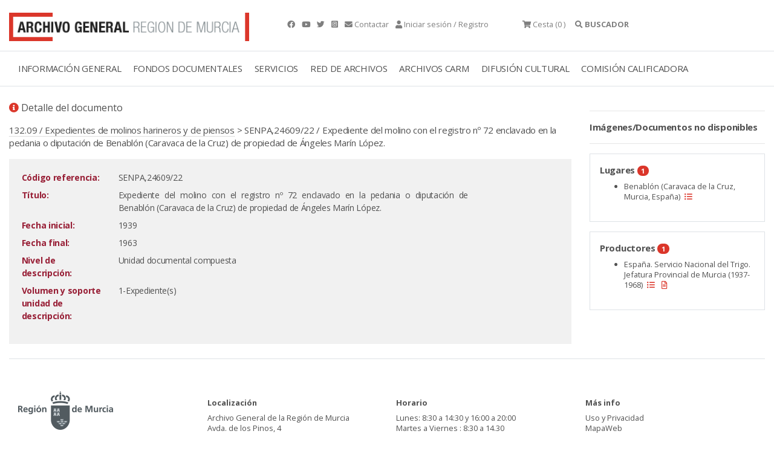

--- FILE ---
content_type: text/html;charset=UTF-8
request_url: https://archivogeneral.carm.es/jsps/jsp/ip/getIpHttps.jsp
body_size: -57
content:

18.191.85.231, 107.154.186.15

--- FILE ---
content_type: application/javascript
request_url: https://archivogeneral.carm.es/_Incapsula_Resource?SWJIYLWA=719d34d31c8e3a6e6fffd425f7e032f3&ns=2&cb=81057275
body_size: 19430
content:
var _0x5feb=['\x77\x36\x46\x44\x77\x71\x4d\x3d','\x77\x6f\x4d\x2b\x77\x34\x6f\x3d','\x77\x72\x2f\x44\x72\x4d\x4b\x57','\x54\x45\x51\x6e\x77\x70\x62\x43\x71\x77\x4e\x63\x77\x6f\x38\x4a\x58\x46\x7a\x43\x71\x73\x4f\x65\x61\x41\x66\x43\x69\x41\x6b\x39\x77\x6f\x4c\x44\x6a\x51\x45\x3d','\x61\x79\x64\x37\x52\x33\x6f\x34','\x62\x4d\x4f\x77\x55\x51\x3d\x3d','\x64\x38\x4b\x64\x4c\x52\x6e\x43\x76\x38\x4f\x52\x77\x36\x45\x4d\x4b\x63\x4b\x61\x58\x4d\x4b\x4a\x77\x6f\x46\x6f\x77\x70\x48\x44\x6e\x63\x4f\x57\x46\x63\x4f\x4a\x77\x6f\x63\x69\x77\x35\x2f\x44\x74\x6d\x33\x44\x74\x73\x4f\x4c','\x77\x35\x54\x44\x6d\x43\x30\x3d','\x62\x73\x4b\x36\x77\x6f\x44\x43\x6b\x6a\x33\x43\x6e\x77\x3d\x3d','\x58\x43\x35\x73','\x77\x70\x63\x45\x77\x35\x67\x3d','\x43\x63\x4b\x77\x66\x6d\x76\x43\x75\x7a\x7a\x44\x6c\x4d\x4b\x78\x64\x77\x6e\x43\x68\x41\x3d\x3d','\x52\x4d\x4f\x5a\x52\x38\x4f\x41\x44\x63\x4b\x30\x77\x71\x76\x43\x68\x78\x4d\x6d\x77\x71\x59\x3d','\x77\x70\x67\x71\x50\x67\x66\x43\x76\x6a\x33\x43\x6e\x44\x67\x3d','\x77\x71\x6e\x43\x6f\x6d\x55\x3d','\x77\x6f\x48\x44\x70\x4d\x4b\x74\x77\x6f\x44\x43\x67\x4d\x4f\x65\x47\x6b\x4e\x2b\x4b\x77\x3d\x3d','\x5a\x4d\x4b\x6c\x77\x35\x6a\x43\x76\x78\x78\x4b\x77\x36\x37\x44\x67\x68\x34\x3d','\x77\x72\x76\x44\x71\x4d\x4f\x69\x44\x67\x3d\x3d','\x77\x72\x59\x76\x5a\x44\x42\x52\x56\x51\x3d\x3d','\x77\x6f\x4c\x43\x6e\x63\x4f\x67\x49\x77\x3d\x3d','\x77\x37\x6b\x71\x55\x38\x4f\x46\x41\x63\x4f\x33','\x77\x37\x34\x41\x56\x4d\x4b\x34\x77\x37\x64\x72\x77\x71\x77\x3d','\x55\x45\x30\x38\x77\x70\x62\x43\x74\x67\x55\x3d','\x63\x38\x4b\x5a\x77\x71\x63\x3d','\x77\x71\x76\x43\x6a\x47\x55\x3d','\x77\x70\x72\x43\x6e\x63\x4f\x39\x4d\x44\x39\x52','\x77\x36\x67\x31\x77\x6f\x30\x3d','\x77\x34\x6b\x39\x4d\x51\x3d\x3d','\x53\x73\x4b\x71\x77\x70\x45\x3d','\x4f\x73\x4b\x53\x4f\x52\x44\x43\x75\x4d\x4f\x51\x77\x34\x70\x4a\x4e\x4d\x4b\x59\x41\x4d\x4b\x47\x77\x70\x56\x6e\x77\x6f\x76\x44\x6c\x77\x3d\x3d','\x77\x35\x63\x46\x4f\x78\x4c\x44\x6e\x38\x4b\x4b\x77\x34\x6e\x43\x67\x51\x3d\x3d','\x77\x70\x39\x52\x43\x51\x3d\x3d','\x65\x38\x4b\x35\x77\x35\x54\x43\x6f\x77\x3d\x3d','\x77\x71\x77\x76\x63\x44\x56\x54\x51\x4d\x4b\x34\x77\x37\x44\x43\x6d\x67\x3d\x3d','\x52\x67\x4a\x73\x77\x35\x52\x64\x49\x77\x3d\x3d','\x77\x72\x33\x44\x6f\x57\x39\x54\x77\x37\x35\x73\x55\x32\x33\x44\x6a\x73\x4b\x55\x77\x36\x35\x57\x62\x73\x4f\x33\x44\x4d\x4b\x54','\x77\x6f\x44\x43\x6d\x63\x4f\x2f\x49\x69\x34\x3d','\x77\x72\x51\x72\x61\x44\x68\x62\x55\x77\x3d\x3d','\x61\x53\x4e\x6a\x53\x57\x6b\x78\x58\x41\x5a\x57\x77\x6f\x72\x44\x70\x63\x4b\x53\x77\x35\x54\x44\x6d\x73\x4b\x44\x42\x45\x49\x3d','\x63\x63\x4b\x51\x4e\x41\x76\x43\x73\x77\x3d\x3d','\x5a\x52\x74\x2f\x77\x72\x49\x2b\x4b\x38\x4f\x30','\x62\x4d\x4b\x2b\x77\x70\x6a\x43\x6e\x43\x37\x43\x6c\x69\x66\x43\x71\x43\x34\x6a\x54\x63\x4b\x54\x49\x46\x7a\x43\x68\x4d\x4f\x44\x66\x77\x72\x43\x76\x56\x52\x36\x77\x71\x72\x44\x68\x38\x4f\x4b\x77\x37\x72\x43\x6c\x47\x4d\x3d','\x77\x72\x45\x63\x77\x34\x4d\x33\x59\x67\x3d\x3d','\x77\x71\x37\x43\x67\x4d\x4f\x6f','\x63\x73\x4b\x7a\x77\x70\x76\x43\x6b\x69\x44\x43\x6d\x53\x41\x3d','\x77\x70\x6a\x43\x6d\x63\x4f\x6c\x50\x69\x78\x59\x77\x72\x31\x45\x77\x35\x30\x4b\x4f\x38\x4f\x37\x77\x6f\x6e\x44\x6a\x4d\x4b\x65\x64\x38\x4b\x5a\x77\x70\x38\x3d','\x77\x72\x6e\x44\x72\x4d\x4f\x39\x44\x38\x4b\x65','\x63\x53\x33\x44\x76\x4d\x4b\x45\x77\x72\x2f\x44\x70\x7a\x6c\x51','\x59\x67\x72\x44\x74\x73\x4f\x37\x55\x6c\x64\x71\x65\x4d\x4f\x4a\x44\x38\x4b\x32\x4b\x58\x38\x64\x77\x71\x58\x44\x6a\x42\x6a\x44\x6a\x47\x77\x3d','\x77\x35\x55\x4c\x42\x42\x50\x44\x69\x41\x3d\x3d','\x77\x70\x70\x4c\x46\x63\x4b\x69\x61\x77\x30\x58\x77\x70\x4a\x36','\x77\x70\x72\x43\x72\x38\x4f\x73\x77\x34\x76\x44\x72\x63\x4f\x6c\x77\x72\x72\x43\x6f\x77\x3d\x3d','\x77\x72\x2f\x44\x6f\x63\x4f\x6b\x48\x63\x4b\x53\x43\x73\x4f\x37\x77\x71\x63\x4d\x77\x35\x4c\x43\x74\x63\x4b\x69\x77\x34\x50\x44\x73\x73\x4f\x36\x51\x6d\x45\x3d','\x4f\x4d\x4b\x2f\x66\x32\x58\x43\x70\x44\x66\x44\x6b\x38\x4b\x62\x62\x52\x66\x44\x6e\x4d\x4b\x32\x77\x37\x55\x3d','\x77\x71\x49\x46\x77\x34\x59\x78\x63\x79\x30\x3d','\x77\x36\x64\x31\x77\x71\x76\x44\x6c\x68\x70\x67\x55\x79\x37\x44\x6d\x77\x3d\x3d','\x52\x6a\x51\x53\x77\x35\x31\x5a\x77\x71\x77\x3d','\x64\x30\x7a\x44\x68\x38\x4f\x72\x41\x38\x4f\x2b\x52\x38\x4b\x63','\x61\x52\x50\x44\x71\x63\x4f\x68\x51\x55\x55\x3d','\x77\x71\x7a\x44\x72\x4d\x4f\x39\x46\x73\x4b\x72\x44\x4d\x4f\x46\x77\x71\x77\x41\x77\x34\x6e\x43\x76\x51\x3d\x3d','\x53\x31\x54\x44\x6e\x63\x4f\x6c\x41\x4d\x4f\x76','\x77\x37\x45\x39\x57\x4d\x4f\x66\x47\x63\x4f\x68','\x57\x68\x74\x72\x77\x34\x4e\x4d\x4b\x41\x3d\x3d','\x77\x71\x72\x44\x74\x63\x4f\x34\x43\x63\x4b\x50\x46\x77\x3d\x3d','\x77\x70\x6e\x43\x69\x4d\x4f\x32\x4a\x53\x6f\x3d','\x62\x6a\x48\x44\x72\x77\x3d\x3d','\x77\x6f\x68\x57\x48\x73\x4b\x31\x62\x52\x63\x3d','\x4e\x47\x62\x44\x74\x69\x49\x6d\x4e\x77\x3d\x3d','\x77\x71\x6a\x43\x72\x4d\x4f\x6a\x42\x73\x4f\x72\x77\x37\x30\x49\x5a\x4d\x4b\x66','\x77\x37\x56\x6f\x77\x71\x44\x44\x6a\x67\x64\x6e','\x55\x63\x4f\x71\x52\x73\x4b\x63\x47\x4d\x4f\x4c\x59\x32\x50\x44\x72\x6a\x56\x46\x77\x34\x59\x3d','\x77\x37\x73\x4e\x77\x6f\x37\x43\x72\x78\x58\x43\x76\x63\x4f\x4e\x50\x77\x6b\x30\x77\x71\x6f\x3d','\x77\x70\x7a\x43\x6b\x63\x4f\x44\x77\x6f\x5a\x74\x77\x72\x34\x3d','\x77\x6f\x6c\x42\x47\x73\x4b\x48\x62\x42\x41\x4f\x77\x70\x70\x70\x77\x6f\x35\x37\x77\x35\x74\x6d','\x77\x35\x55\x49\x77\x6f\x63\x52\x77\x70\x76\x43\x6d\x51\x3d\x3d','\x5a\x53\x37\x44\x73\x4d\x4b\x78\x77\x71\x7a\x44\x76\x43\x52\x51\x41\x78\x77\x73\x77\x37\x6e\x43\x76\x6e\x6b\x74\x77\x72\x77\x4c\x54\x47\x74\x54\x48\x4d\x4f\x70\x50\x77\x3d\x3d','\x77\x71\x7a\x43\x6f\x38\x4f\x76\x42\x73\x4f\x77\x77\x36\x4d\x3d','\x77\x35\x67\x36\x52\x38\x4f\x59\x77\x35\x46\x4a\x66\x63\x4f\x77\x4b\x67\x55\x46\x56\x6c\x6a\x43\x6d\x69\x2f\x43\x6f\x38\x4b\x75\x77\x72\x66\x43\x69\x38\x4b\x32\x77\x71\x6a\x43\x6f\x51\x3d\x3d','\x77\x34\x51\x31\x52\x63\x4b\x32\x55\x73\x4b\x61','\x45\x56\x4d\x4a\x56\x33\x6f\x7a\x77\x36\x44\x44\x75\x4d\x4f\x33\x77\x36\x6e\x43\x70\x73\x4b\x30\x4e\x73\x4b\x4c\x48\x38\x4f\x45\x57\x63\x4f\x4d\x77\x6f\x59\x47\x77\x35\x52\x31\x77\x71\x62\x43\x6b\x6e\x59\x6b\x57\x38\x4f\x72\x55\x73\x4f\x4f','\x77\x34\x63\x75\x49\x67\x70\x64\x4a\x77\x3d\x3d','\x77\x72\x48\x43\x74\x79\x37\x44\x76\x73\x4b\x2b\x5a\x73\x4b\x4f\x77\x34\x33\x43\x6c\x73\x4b\x2f\x66\x73\x4b\x4d\x4b\x38\x4b\x56\x43\x31\x38\x79\x77\x71\x72\x43\x73\x68\x44\x44\x6f\x41\x3d\x3d','\x57\x45\x63\x78\x77\x6f\x54\x43\x72\x77\x68\x74\x77\x70\x35\x66\x44\x41\x4c\x43\x6f\x4d\x4f\x53\x46\x78\x62\x43\x6c\x78\x67\x77\x77\x6f\x33\x44\x6a\x78\x50\x43\x74\x38\x4f\x67\x47\x68\x31\x36\x77\x70\x38\x55\x54\x73\x4f\x4c\x4e\x73\x4b\x54\x48\x55\x62\x44\x6e\x63\x4f\x6f\x77\x71\x34\x3d','\x59\x6a\x70\x38\x55\x33\x6f\x6a','\x55\x56\x38\x4f\x51\x55\x67\x33\x77\x37\x33\x44\x71\x4d\x4b\x7a\x77\x35\x44\x43\x6c\x63\x4b\x69\x49\x4d\x4b\x63\x44\x38\x4f\x5a\x51\x4d\x4f\x63\x77\x6f\x73\x43\x77\x36\x68\x63\x77\x6f\x6e\x43\x6a\x58\x77\x79\x51\x38\x4f\x72','\x55\x63\x4f\x74\x54\x38\x4b\x5a\x46\x4d\x4f\x57\x56\x43\x6a\x44\x72\x6a\x6c\x55\x77\x35\x44\x43\x6e\x47\x45\x79','\x77\x36\x49\x52\x53\x38\x4f\x48\x77\x34\x42\x55','\x77\x72\x45\x59\x77\x35\x30\x78\x62\x6a\x48\x44\x6c\x41\x3d\x3d','\x5a\x63\x4b\x7a\x77\x6f\x48\x43\x6c\x79\x6a\x43\x6d\x33\x33\x43\x74\x54\x6c\x38\x53\x4d\x4b\x57\x4a\x31\x34\x3d','\x64\x67\x35\x2b\x77\x6f\x6b\x32\x4e\x4d\x4f\x30','\x48\x4d\x4f\x4a\x77\x36\x33\x43\x72\x58\x72\x43\x68\x63\x4b\x54\x4b\x53\x34\x70\x77\x71\x2f\x43\x73\x38\x4f\x69\x77\x34\x55\x3d','\x77\x70\x48\x44\x6e\x73\x4f\x4d\x77\x70\x38\x56\x77\x72\x59\x3d','\x77\x70\x58\x44\x73\x38\x4b\x30\x77\x6f\x72\x43\x68\x73\x4f\x49\x50\x51\x3d\x3d','\x77\x37\x51\x50\x43\x69\x66\x44\x6e\x73\x4b\x51\x77\x34\x4c\x43\x69\x38\x4b\x59\x77\x6f\x37\x44\x6a\x67\x3d\x3d','\x48\x73\x4f\x64\x77\x36\x76\x43\x76\x47\x2f\x43\x6d\x67\x3d\x3d','\x50\x38\x4f\x4f\x46\x30\x66\x44\x6e\x63\x4f\x6e\x58\x6d\x74\x41\x77\x71\x7a\x43\x71\x63\x4b\x72\x77\x35\x34\x3d','\x5a\x44\x6e\x44\x74\x4d\x4b\x44\x77\x71\x33\x44\x75\x77\x3d\x3d','\x53\x63\x4b\x54\x77\x35\x34\x3d','\x55\x38\x4f\x5a\x58\x63\x4f\x46\x42\x63\x4b\x32\x77\x71\x44\x43\x69\x67\x49\x68\x77\x71\x59\x30\x55\x52\x4c\x43\x76\x51\x66\x44\x70\x38\x4f\x56','\x77\x72\x2f\x43\x75\x73\x4f\x71\x41\x4d\x4f\x68','\x5a\x73\x4b\x4d\x77\x71\x6b\x3d','\x77\x34\x63\x5a\x77\x6f\x41\x47\x77\x6f\x44\x43\x6e\x63\x4f\x36\x77\x71\x6e\x44\x67\x38\x4f\x59\x65\x73\x4f\x32\x48\x63\x4f\x57\x47\x73\x4f\x33\x77\x36\x30\x3d','\x4f\x63\x4f\x45\x4e\x55\x62\x44\x68\x73\x4f\x38\x56\x53\x51\x3d','\x77\x70\x66\x43\x69\x4d\x4f\x63\x77\x70\x78\x2b\x77\x71\x7a\x44\x6d\x6c\x6a\x43\x6f\x56\x62\x43\x6d\x38\x4b\x32\x77\x71\x76\x43\x67\x78\x73\x58\x77\x36\x72\x44\x75\x41\x3d\x3d','\x77\x34\x42\x34\x77\x71\x2f\x44\x6e\x46\x55\x77','\x77\x70\x30\x76\x4a\x53\x66\x43\x70\x6a\x58\x43\x67\x43\x55\x3d','\x77\x71\x6b\x63\x77\x35\x6b\x72\x59\x44\x2f\x44\x6a\x73\x4b\x44\x4d\x63\x4f\x78\x4e\x73\x4b\x5a\x65\x57\x37\x43\x6d\x51\x3d\x3d','\x77\x70\x50\x43\x67\x4d\x4f\x36\x4a\x44\x39\x4b','\x77\x37\x73\x32\x55\x73\x4f\x63\x47\x41\x3d\x3d','\x77\x37\x6f\x6b\x52\x38\x4f\x46\x43\x73\x4f\x7a\x77\x72\x46\x74\x77\x35\x62\x43\x68\x63\x4f\x36\x45\x4d\x4f\x69\x77\x72\x48\x44\x6d\x33\x56\x57\x77\x72\x6e\x44\x6c\x4d\x4b\x43','\x77\x71\x7a\x44\x6f\x73\x4f\x2f\x46\x4d\x4b\x65\x42\x38\x4f\x51\x77\x71\x73\x62\x77\x34\x67\x3d','\x77\x35\x37\x43\x68\x53\x33\x43\x67\x63\x4b\x7a\x57\x73\x4b\x56\x55\x46\x50\x44\x6f\x63\x4f\x5a\x77\x36\x4c\x43\x6d\x6c\x52\x52\x64\x4d\x4b\x7a\x59\x6a\x78\x76\x77\x71\x41\x52\x4d\x41\x3d\x3d','\x63\x53\x4e\x35\x56\x57\x73\x3d','\x77\x72\x44\x43\x6d\x38\x4f\x63','\x77\x71\x58\x43\x75\x73\x4f\x6f\x45\x73\x4f\x78\x77\x37\x45\x47\x64\x41\x3d\x3d','\x53\x43\x42\x2f\x52\x57\x30\x6b\x42\x67\x4a\x42\x77\x35\x33\x44\x74\x38\x4f\x4b\x77\x35\x50\x44\x76\x63\x4b\x4d\x44\x55\x6a\x44\x6b\x45\x7a\x44\x6c\x32\x6a\x44\x68\x73\x4f\x55\x77\x34\x76\x43\x6b\x33\x55\x3d','\x77\x6f\x4c\x44\x68\x38\x4f\x4a\x77\x70\x6b\x45','\x49\x38\x4f\x65\x43\x31\x44\x44\x6b\x63\x4f\x6e\x65\x67\x3d\x3d','\x61\x69\x54\x44\x70\x4d\x4b\x44','\x47\x30\x6b\x48\x51\x48\x49\x6b\x77\x34\x38\x3d','\x77\x34\x38\x50\x42\x67\x48\x44\x6d\x63\x4b\x4c','\x77\x35\x55\x2f\x4a\x52\x31\x47\x49\x38\x4b\x45\x77\x70\x63\x7a\x77\x6f\x49\x57\x64\x57\x50\x43\x68\x79\x55\x66\x64\x53\x33\x44\x6b\x46\x49\x3d','\x56\x38\x4f\x2b\x54\x4d\x4b\x50\x46\x41\x3d\x3d','\x4c\x57\x73\x34','\x56\x6c\x2f\x44\x73\x77\x63\x43\x77\x71\x37\x44\x73\x38\x4f\x56\x77\x36\x33\x44\x73\x41\x3d\x3d','\x77\x37\x41\x50\x4f\x42\x6c\x4b\x77\x37\x4d\x37\x48\x77\x48\x44\x73\x63\x4f\x34\x77\x72\x6a\x44\x69\x33\x48\x43\x68\x47\x41\x6f\x77\x72\x44\x43\x68\x38\x4b\x62\x59\x77\x3d\x3d','\x54\x30\x76\x44\x71\x78\x63\x56','\x77\x72\x52\x66\x44\x67\x3d\x3d','\x77\x37\x39\x6c\x77\x72\x33\x44\x6d\x41\x46\x63\x59\x78\x58\x44\x73\x43\x50\x43\x69\x41\x3d\x3d','\x44\x73\x4b\x31\x5a\x57\x6a\x43\x76\x53\x58\x43\x70\x63\x4b\x44\x61\x68\x2f\x44\x76\x73\x4b\x5a\x77\x35\x50\x44\x6a\x57\x48\x44\x68\x73\x4f\x49\x54\x7a\x58\x43\x73\x48\x37\x43\x72\x63\x4b\x6d\x65\x38\x4f\x30\x77\x6f\x6e\x44\x68\x38\x4f\x66','\x66\x4d\x4b\x35\x77\x71\x5a\x34\x41\x47\x58\x43\x75\x63\x4f\x79\x59\x63\x4b\x44\x77\x36\x39\x52\x57\x4d\x4b\x44\x77\x37\x6e\x43\x6e\x69\x39\x56\x54\x73\x4f\x39\x77\x6f\x59\x3d','\x53\x30\x45\x38\x77\x70\x58\x43\x72\x52\x6f\x74\x77\x6f\x6b\x65\x52\x68\x4c\x43\x73\x4d\x4f\x44\x50\x52\x54\x43\x6b\x42\x4d\x6f\x77\x34\x58\x44\x6c\x78\x33\x43\x6c\x38\x4f\x68\x48\x42\x74\x6b\x77\x70\x35\x55\x45\x51\x3d\x3d','\x63\x67\x70\x6a\x77\x6f\x6b\x36','\x47\x73\x4b\x7a\x5a\x58\x2f\x43\x70\x69\x44\x44\x76\x73\x4b\x33\x65\x78\x4c\x44\x69\x77\x3d\x3d','\x77\x36\x58\x44\x6f\x44\x2f\x43\x76\x30\x72\x43\x6b\x55\x54\x44\x6e\x51\x3d\x3d','\x77\x34\x31\x59\x77\x72\x55\x78\x77\x37\x62\x43\x6e\x79\x44\x43\x71\x32\x34\x62\x77\x35\x7a\x44\x74\x31\x72\x43\x75\x43\x6a\x44\x68\x73\x4b\x4a\x77\x35\x38\x38\x77\x71\x6f\x6f\x4e\x69\x48\x44\x72\x32\x4c\x44\x6e\x6b\x70\x70\x77\x36\x73\x77\x44\x51\x6b\x54\x4b\x73\x4b\x77\x57\x38\x4b\x30\x4b\x4d\x4b\x54\x77\x6f\x33\x44\x73\x57\x6a\x43\x73\x4d\x4f\x45\x66\x6a\x50\x43\x6d\x41\x49\x34\x77\x34\x48\x44\x76\x4d\x4f\x76\x53\x73\x4b\x31\x77\x6f\x2f\x43\x74\x73\x4f\x70\x77\x37\x48\x43\x69\x69\x7a\x43\x74\x38\x4b\x6c\x77\x35\x4a\x4f\x4a\x6c\x6a\x44\x6b\x4d\x4b\x35\x42\x4d\x4b\x43\x4d\x67\x37\x44\x74\x30\x62\x43\x72\x4d\x4f\x69\x57\x30\x6b\x58\x77\x6f\x72\x44\x72\x44\x6f\x59\x4f\x41\x3d\x3d','\x77\x6f\x2f\x43\x69\x4d\x4f\x47\x77\x6f\x42\x38','\x77\x37\x4d\x5a\x54\x67\x3d\x3d','\x77\x37\x56\x6e\x77\x71\x55\x3d','\x77\x36\x56\x2b\x77\x71\x33\x44\x6d\x42\x56\x39\x61\x42\x6e\x44\x73\x77\x3d\x3d','\x77\x35\x63\x6f\x58\x73\x4b\x32\x54\x38\x4b\x47\x57\x4d\x4b\x63','\x77\x70\x74\x4c\x42\x63\x4b\x31\x63\x41\x73\x50\x77\x6f\x51\x3d','\x77\x71\x2f\x43\x74\x46\x67\x45','\x77\x71\x33\x43\x74\x4d\x4f\x6c\x41\x4d\x4f\x70\x77\x37\x55\x50\x5a\x63\x4f\x63\x77\x34\x46\x6a\x77\x70\x50\x44\x6f\x73\x4b\x51\x42\x68\x54\x43\x72\x63\x4b\x4b\x77\x71\x63\x54\x77\x35\x63\x3d','\x77\x35\x51\x33\x4a\x77\x78\x4d','\x77\x70\x4c\x43\x6c\x38\x4f\x77\x49\x69\x5a\x63\x77\x71\x64\x66\x77\x36\x4a\x4c\x4c\x38\x4f\x79','\x64\x4d\x4b\x67\x77\x35\x7a\x43\x6f\x58\x4e\x5a\x77\x36\x54\x44\x76\x78\x34\x51\x63\x6b\x55\x4a\x51\x38\x4b\x5a\x77\x35\x78\x57\x54\x6a\x64\x54\x77\x71\x63\x56','\x56\x52\x74\x70\x77\x35\x4a\x4d','\x77\x37\x4d\x4a\x42\x51\x6c\x58\x77\x36\x31\x37\x46\x77\x3d\x3d','\x54\x78\x39\x72\x77\x34\x42\x64\x4f\x41\x3d\x3d','\x56\x30\x76\x44\x73\x51\x73\x58\x77\x70\x6a\x44\x72\x73\x4f\x65\x77\x36\x76\x43\x74\x73\x4b\x6a\x77\x34\x5a\x42\x4e\x73\x4b\x63\x4d\x6a\x6a\x43\x6c\x30\x4c\x43\x6e\x6b\x58\x44\x6f\x43\x7a\x44\x72\x41\x3d\x3d','\x77\x70\x50\x44\x6f\x4d\x4b\x33\x77\x70\x7a\x43\x68\x67\x3d\x3d','\x47\x73\x4b\x7a\x5a\x57\x4c\x43\x74\x7a\x48\x44\x76\x38\x4b\x39\x59\x42\x4d\x3d','\x55\x51\x35\x78','\x5a\x53\x54\x44\x71\x38\x4b\x5a\x77\x72\x72\x44\x72\x52\x39\x45\x45\x67\x30\x3d','\x77\x6f\x70\x39\x4d\x73\x4b\x5a\x4d\x48\x37\x44\x6e\x6b\x4d\x3d','\x55\x73\x4f\x38\x55\x73\x4b\x66\x46\x4d\x4f\x4c\x43\x58\x48\x44\x73\x54\x68\x53\x77\x34\x73\x3d','\x77\x6f\x48\x43\x6b\x63\x4f\x33\x49\x79\x4d\x3d','\x55\x43\x38\x4a\x77\x34\x74\x49\x77\x72\x48\x44\x69\x38\x4b\x78\x77\x36\x37\x44\x74\x31\x35\x75\x4b\x51\x3d\x3d','\x51\x38\x4b\x35\x77\x71\x31\x59\x4a\x45\x4d\x3d','\x77\x37\x54\x44\x6f\x41\x33\x43\x75\x31\x45\x3d','\x77\x71\x63\x32\x62\x79\x39\x41\x55\x67\x3d\x3d','\x77\x34\x51\x69\x54\x63\x4b\x31\x54\x38\x4b\x32\x59\x4d\x4b\x4b\x77\x71\x4a\x6b\x4f\x73\x4b\x2b\x77\x34\x50\x44\x72\x63\x4b\x69\x51\x77\x3d\x3d','\x77\x71\x49\x53\x77\x34\x34\x79\x62\x67\x48\x44\x6e\x38\x4b\x55\x4e\x38\x4b\x57\x4e\x38\x4b\x63\x64\x58\x58\x43\x69\x51\x3d\x3d','\x5a\x38\x4b\x77\x77\x72\x6e\x43\x6b\x43\x76\x43\x74\x53\x48\x43\x71\x43\x74\x2b\x57\x4d\x4b\x4e\x45\x56\x4c\x43\x6e\x73\x4f\x64\x62\x56\x44\x43\x73\x6c\x6c\x78\x77\x72\x38\x3d','\x77\x70\x73\x6e\x4f\x52\x66\x43\x76\x69\x63\x3d','\x5a\x73\x4b\x2f\x77\x35\x50\x43\x71\x54\x4a\x61\x77\x71\x58\x44\x70\x43\x4d\x6d\x58\x32\x34\x67\x4e\x4d\x4f\x7a\x77\x72\x35\x37\x65\x41\x6f\x3d','\x77\x34\x38\x76\x45\x6a\x6c\x67\x77\x34\x70\x4b\x4d\x7a\x6a\x44\x68\x4d\x4f\x4f\x77\x70\x6b\x3d','\x77\x37\x2f\x44\x72\x68\x72\x43\x6f\x6c\x2f\x43\x6d\x56\x37\x44\x6c\x53\x55\x6f\x77\x37\x64\x68\x46\x38\x4b\x6b\x77\x6f\x6a\x44\x75\x4d\x4b\x56\x77\x37\x45\x72\x77\x35\x30\x4d\x77\x34\x78\x65\x77\x37\x72\x43\x73\x38\x4b\x2f\x4a\x63\x4f\x63\x62\x67\x3d\x3d','\x77\x72\x51\x76\x61\x69\x6c\x52','\x77\x71\x59\x49\x41\x67\x3d\x3d','\x77\x35\x33\x43\x6a\x54\x62\x43\x6a\x63\x4b\x41\x51\x73\x4b\x52\x57\x6c\x49\x3d','\x77\x6f\x62\x43\x70\x73\x4f\x6a\x77\x35\x6a\x44\x76\x38\x4f\x69','\x47\x31\x30\x63\x53\x33\x41\x33\x77\x37\x72\x44\x6f\x38\x4b\x72\x77\x70\x6a\x43\x69\x63\x4b\x76\x4a\x73\x4b\x4f\x45\x73\x4f\x59\x51\x38\x4b\x55\x77\x6f\x38\x52\x77\x36\x56\x68\x77\x72\x48\x43\x69\x43\x4a\x70\x48\x51\x3d\x3d','\x58\x63\x4b\x39\x77\x71\x68\x4b\x4b\x51\x3d\x3d','\x51\x38\x4b\x32\x4c\x77\x3d\x3d','\x54\x45\x51\x6e\x77\x70\x62\x43\x71\x77\x4e\x77','\x77\x6f\x50\x44\x6a\x38\x4f\x4c\x77\x6f\x67\x4f\x77\x72\x4c\x44\x69\x7a\x38\x6f\x77\x37\x54\x43\x6e\x73\x4f\x70\x64\x38\x4f\x36\x42\x73\x4f\x34\x77\x34\x6f\x3d','\x77\x72\x62\x44\x75\x48\x42\x4a\x77\x36\x31\x2b','\x77\x37\x62\x44\x6f\x77\x50\x43\x71\x56\x6e\x43\x6c\x48\x37\x44\x6b\x6a\x35\x31','\x77\x34\x30\x4c\x48\x67\x2f\x44\x69\x73\x4b\x43\x77\x35\x50\x43\x69\x63\x4b\x49\x77\x34\x7a\x44\x67\x73\x4b\x4c\x4e\x73\x4b\x6e\x77\x34\x56\x52\x77\x6f\x6a\x44\x74\x38\x4b\x77\x77\x6f\x48\x43\x76\x63\x4b\x50\x41\x69\x34\x53\x47\x68\x6a\x43\x75\x68\x31\x6d\x59\x43\x72\x44\x70\x63\x4f\x45\x5a\x58\x39\x49\x4f\x63\x4f\x49','\x77\x70\x6a\x43\x69\x54\x58\x44\x72\x73\x4b\x35','\x58\x55\x2f\x44\x69\x73\x4f\x34\x4c\x4d\x4f\x74\x54\x63\x4b\x66\x4e\x73\x4b\x59\x77\x71\x4e\x48\x63\x67\x3d\x3d','\x77\x71\x41\x38\x5a\x7a\x4a\x51\x55\x67\x3d\x3d','\x77\x70\x76\x43\x6d\x38\x4f\x4c\x77\x70\x74\x39','\x54\x52\x74\x7a\x77\x34\x35\x4f\x4d\x55\x4d\x4e\x77\x72\x76\x43\x71\x38\x4b\x45\x77\x36\x44\x44\x67\x51\x45\x2f\x77\x35\x45\x42\x49\x51\x50\x44\x71\x58\x4c\x44\x6c\x73\x4b\x73\x49\x42\x48\x43\x6a\x6d\x48\x44\x69\x38\x4b\x52\x4e\x4d\x4f\x41\x48\x77\x4d\x65\x77\x72\x62\x43\x6c\x38\x4f\x77\x77\x6f\x50\x44\x74\x51\x3d\x3d','\x77\x70\x74\x50\x47\x38\x4b\x7a\x66\x41\x3d\x3d','\x77\x6f\x67\x67\x77\x36\x54\x44\x71\x38\x4f\x55\x77\x37\x31\x35\x77\x36\x7a\x44\x72\x6e\x6f\x69\x5a\x52\x6f\x3d','\x77\x34\x59\x67\x77\x6f\x48\x43\x71\x42\x62\x43\x70\x67\x3d\x3d','\x77\x71\x76\x43\x71\x63\x4f\x6e\x47\x38\x4f\x67','\x77\x6f\x54\x43\x6f\x73\x4f\x37\x77\x35\x62\x44\x72\x4d\x4f\x72\x77\x72\x7a\x43\x6f\x63\x4b\x4b\x4f\x73\x4b\x75\x77\x6f\x6e\x43\x73\x4d\x4b\x30\x77\x6f\x4c\x44\x75\x41\x51\x30\x77\x37\x37\x44\x6f\x7a\x70\x34\x77\x34\x7a\x43\x6c\x4d\x4b\x45\x77\x37\x56\x37\x41\x38\x4b\x46\x42\x53\x37\x44\x6e\x38\x4b\x4f\x77\x72\x76\x43\x6e\x6c\x6e\x44\x73\x51\x58\x44\x73\x67\x3d\x3d','\x77\x36\x77\x45\x53\x38\x4b\x6d\x77\x36\x59\x3d','\x77\x35\x59\x5a\x44\x52\x54\x44\x72\x4d\x4b\x45\x77\x34\x4c\x43\x69\x4d\x4b\x4f\x77\x71\x62\x44\x6c\x73\x4b\x4d\x4d\x67\x3d\x3d','\x77\x70\x54\x43\x69\x73\x4f\x79\x4f\x53\x39\x4b','\x77\x34\x41\x6b\x4b\x68\x64\x4e','\x77\x34\x77\x33\x50\x52\x42\x4f\x4e\x63\x4f\x65\x77\x70\x63\x30\x77\x35\x67\x44\x61\x30\x48\x43\x69\x53\x67\x46\x62\x6b\x76\x44\x69\x69\x38\x70\x43\x63\x4b\x74\x4c\x73\x4b\x31\x51\x32\x63\x62\x64\x73\x4f\x6b\x4d\x73\x4b\x45\x77\x34\x72\x44\x72\x73\x4f\x59\x77\x37\x6b\x48\x77\x34\x4d\x58\x41\x73\x4f\x75\x56\x6a\x58\x43\x6d\x38\x4b\x53\x52\x67\x3d\x3d','\x54\x55\x54\x44\x68\x73\x4f\x35\x47\x63\x4f\x35','\x50\x63\x4f\x48\x45\x31\x58\x44\x6e\x63\x4f\x37\x53\x41\x3d\x3d','\x77\x6f\x7a\x43\x73\x6c\x38\x54\x77\x6f\x54\x43\x72\x51\x4c\x44\x73\x4d\x4b\x75\x77\x71\x6e\x44\x73\x38\x4b\x54\x54\x38\x4b\x61\x77\x6f\x64\x64\x77\x71\x48\x44\x68\x63\x4f\x41\x77\x34\x50\x43\x68\x43\x74\x65\x77\x72\x70\x38','\x77\x70\x4d\x79\x77\x37\x66\x44\x73\x4d\x4f\x79\x77\x37\x74\x6f\x77\x36\x33\x44\x71\x42\x41\x68\x59\x78\x72\x44\x6c\x47\x34\x3d','\x77\x36\x55\x62\x51\x38\x4f\x43\x77\x35\x45\x3d','\x77\x35\x34\x52\x77\x70\x67\x4c\x77\x6f\x6a\x43\x69\x38\x4b\x67\x77\x72\x4c\x44\x6e\x73\x4b\x6c\x65\x38\x4f\x33\x45\x63\x4f\x4b\x50\x4d\x4b\x34\x77\x71\x48\x43\x68\x38\x4b\x4a\x53\x4d\x4f\x71\x77\x34\x62\x43\x76\x47\x2f\x43\x6b\x63\x4b\x44\x77\x71\x6c\x39\x77\x36\x6c\x67','\x77\x34\x58\x43\x6c\x7a\x37\x43\x6d\x73\x4b\x56\x58\x4d\x4b\x45\x55\x56\x58\x43\x69\x38\x4f\x55\x77\x37\x66\x43\x6c\x51\x3d\x3d','\x54\x68\x56\x6e\x77\x34\x35\x46\x4e\x51\x3d\x3d','\x77\x71\x2f\x43\x75\x6b\x6f\x49\x77\x6f\x7a\x43\x76\x78\x6e\x44\x75\x63\x4b\x6f\x77\x71\x66\x44\x67\x38\x4b\x45\x54\x63\x4b\x4e\x77\x36\x5a\x71\x77\x6f\x44\x44\x72\x63\x4b\x55\x77\x35\x66\x43\x69\x53\x70\x59\x77\x37\x31\x69\x44\x48\x76\x43\x74\x38\x4f\x52\x77\x34\x45\x57\x77\x71\x63\x3d','\x64\x79\x44\x44\x73\x63\x4b\x46\x77\x72\x77\x3d','\x77\x6f\x73\x73\x4e\x52\x62\x43\x69\x7a\x50\x43\x6c\x6a\x6a\x44\x6e\x63\x4f\x42\x77\x37\x6f\x6a\x77\x71\x73\x3d','\x77\x36\x51\x70\x55\x4d\x4f\x59\x43\x38\x4f\x39\x77\x72\x64\x76','\x77\x35\x39\x53\x51\x4d\x4b\x36\x4b\x46\x51\x64\x77\x34\x52\x30\x77\x34\x4a\x75\x77\x6f\x56\x30\x62\x7a\x6c\x79\x77\x36\x74\x2b\x77\x37\x33\x43\x72\x63\x4f\x4a\x77\x71\x6b\x3d','\x77\x35\x49\x39\x51\x4d\x4b\x73\x55\x67\x3d\x3d','\x77\x6f\x58\x43\x6a\x63\x4f\x78\x4a\x44\x39\x4c','\x65\x77\x38\x75\x77\x6f\x68\x66\x42\x68\x67\x55\x77\x72\x2f\x43\x73\x73\x4f\x42\x77\x37\x6e\x44\x72\x77\x5a\x56\x77\x70\x6b\x53\x4b\x6c\x7a\x43\x67\x6d\x58\x44\x74\x73\x4b\x69\x66\x54\x76\x43\x71\x55\x58\x44\x6b\x38\x4f\x43\x63\x4d\x4b\x77\x46\x32\x6b\x48\x77\x37\x2f\x44\x6e\x4d\x4f\x57\x77\x70\x6a\x43\x75\x73\x4b\x69','\x77\x37\x78\x2f\x77\x71\x34\x3d','\x58\x6b\x50\x44\x72\x67\x3d\x3d','\x77\x6f\x68\x6e\x4e\x51\x48\x43\x71\x44\x4c\x44\x67\x6a\x66\x43\x6d\x73\x4b\x30\x77\x71\x39\x75\x77\x37\x74\x58\x77\x71\x76\x44\x74\x48\x6e\x43\x69\x32\x6a\x44\x6b\x56\x4a\x4a\x77\x37\x50\x44\x6d\x31\x33\x43\x76\x58\x4c\x43\x6d\x6a\x73\x47\x63\x54\x7a\x43\x68\x38\x4f\x77\x77\x70\x64\x44\x54\x38\x4f\x39\x77\x37\x63\x32\x77\x72\x55\x45\x77\x6f\x44\x43\x6c\x67\x6a\x44\x69\x56\x6c\x70\x77\x37\x62\x44\x67\x4d\x4b\x71\x53\x73\x4f\x45\x77\x71\x6e\x44\x71\x4d\x4b\x76\x52\x63\x4b\x65\x50\x58\x49\x58\x77\x71\x54\x44\x71\x63\x4f\x31\x57\x41\x3d\x3d','\x77\x72\x63\x49\x77\x35\x77\x71','\x65\x67\x72\x44\x72\x4d\x4f\x6e\x55\x41\x3d\x3d','\x77\x35\x2f\x44\x6d\x54\x51\x3d','\x48\x6e\x33\x44\x6d\x41\x3d\x3d','\x62\x63\x4f\x50\x65\x67\x3d\x3d','\x77\x70\x63\x56\x4e\x77\x3d\x3d','\x77\x36\x63\x77\x55\x38\x4f\x66\x47\x63\x4f\x67','\x77\x6f\x39\x61\x47\x4d\x4b\x6e','\x77\x71\x50\x43\x72\x31\x4d\x41','\x77\x35\x49\x6a\x4f\x42\x45\x3d','\x57\x6d\x33\x44\x71\x41\x3d\x3d','\x77\x36\x6f\x2f\x47\x41\x3d\x3d','\x4d\x73\x4f\x77\x77\x37\x49\x3d','\x4c\x7a\x58\x44\x73\x73\x4b\x6a\x77\x71\x33\x44\x75\x69\x4a\x54\x42\x55\x42\x73','\x77\x37\x45\x49\x54\x73\x4f\x42\x77\x35\x45\x3d','\x77\x6f\x33\x43\x68\x73\x4f\x35\x77\x6f\x46\x72\x77\x71\x54\x44\x67\x46\x41\x3d','\x46\x6b\x34\x50\x51\x32\x4d\x7a\x77\x34\x76\x44\x6f\x4d\x4b\x38\x77\x35\x76\x43\x6e\x4d\x4b\x74\x4a\x77\x3d\x3d','\x77\x70\x44\x43\x68\x4d\x4f\x4e','\x43\x4d\x4f\x58\x77\x36\x45\x3d','\x77\x6f\x77\x31\x49\x51\x6a\x44\x6a\x73\x4b\x43\x77\x35\x66\x43\x6c\x63\x4b\x50\x77\x6f\x37\x44\x6c\x73\x4b\x6e\x41\x63\x4b\x77\x77\x37\x64\x5a\x77\x70\x6a\x44\x71\x38\x4b\x6e\x77\x71\x44\x44\x6f\x38\x4b\x6f\x4e\x45\x73\x39\x50\x44\x2f\x43\x68\x79\x73\x6f\x43\x6a\x7a\x44\x6e\x63\x4f\x58','\x77\x35\x7a\x44\x72\x68\x6a\x43\x6f\x77\x3d\x3d','\x77\x70\x6a\x43\x6f\x73\x4f\x6a\x77\x35\x76\x44\x70\x4d\x4f\x6e','\x77\x70\x35\x33\x49\x67\x3d\x3d','\x77\x71\x4c\x43\x71\x56\x6b\x41\x77\x70\x2f\x43\x75\x79\x6a\x44\x75\x73\x4b\x2f\x77\x36\x54\x44\x6b\x38\x4b\x5a\x58\x41\x3d\x3d','\x61\x38\x4b\x79\x77\x6f\x6b\x3d','\x77\x70\x33\x43\x6d\x6a\x6f\x3d','\x77\x6f\x2f\x43\x72\x78\x67\x3d','\x4b\x4d\x4b\x75\x45\x52\x44\x43\x74\x63\x4f\x65\x77\x34\x34\x61\x4a\x4d\x4b\x43\x41\x4d\x4b\x31\x77\x72\x4a\x6a\x77\x6f\x7a\x44\x6e\x63\x4f\x58\x52\x38\x4f\x50\x77\x70\x52\x38\x77\x36\x44\x44\x6b\x45\x33\x44\x6c\x73\x4f\x33\x61\x63\x4b\x4d\x77\x34\x62\x44\x6d\x45\x50\x43\x71\x45\x49\x30','\x46\x30\x67\x46\x51\x77\x3d\x3d','\x77\x6f\x66\x43\x70\x73\x4f\x2b\x77\x34\x7a\x44\x71\x73\x4f\x74\x77\x71\x30\x3d','\x61\x41\x52\x6f','\x77\x37\x41\x50\x4f\x42\x6c\x4b\x77\x37\x4d\x3d','\x5a\x53\x37\x44\x76\x73\x4b\x46\x77\x72\x54\x44\x72\x53\x56\x4a','\x77\x37\x45\x71\x54\x77\x3d\x3d','\x59\x69\x37\x44\x73\x38\x4b\x44\x77\x72\x62\x44\x70\x43\x34\x3d','\x58\x56\x4c\x44\x69\x38\x4f\x76\x43\x38\x4f\x6a\x52\x73\x4b\x55\x4a\x67\x3d\x3d','\x77\x71\x7a\x44\x6f\x73\x4f\x2f\x43\x63\x4b\x55\x43\x4d\x4f\x42','\x46\x38\x4f\x4b\x77\x36\x55\x3d','\x77\x6f\x4e\x50\x41\x63\x4b\x76\x66\x67\x55\x56\x77\x70\x68\x36','\x64\x4d\x4b\x34\x77\x35\x37\x43\x6f\x6a\x6c\x49\x77\x35\x37\x44\x76\x69\x4d\x68\x64\x45\x59\x65\x42\x4d\x4f\x65\x77\x70\x64\x55\x58\x77\x3d\x3d','\x77\x35\x41\x6b\x52\x63\x4f\x4a','\x77\x35\x66\x43\x67\x53\x2f\x43\x76\x4d\x4b\x39\x56\x73\x4b\x45','\x4e\x4d\x4b\x6a\x77\x35\x33\x43\x69\x58\x6e\x43\x69\x32\x4c\x43\x75\x32\x74\x78\x43\x4d\x4b\x44\x59\x55\x66\x44\x6e\x77\x3d\x3d','\x77\x36\x4c\x44\x76\x77\x44\x43\x6f\x6b\x77\x3d','\x77\x70\x49\x36\x50\x67\x50\x43\x76\x6a\x77\x3d','\x77\x37\x48\x43\x70\x77\x30\x64\x77\x35\x37\x43\x6f\x6c\x58\x44\x71\x73\x4f\x73\x77\x37\x58\x43\x68\x63\x4b\x4c\x47\x73\x4b\x44\x77\x70\x42\x78\x77\x35\x45\x3d','\x55\x44\x77\x58\x77\x34\x64\x5a','\x51\x4d\x4b\x73\x77\x72\x34\x3d','\x46\x6c\x51\x4c\x55\x46\x51\x35\x77\x36\x72\x44\x71\x63\x4b\x59\x77\x34\x49\x3d','\x5a\x4d\x4b\x5a\x4f\x51\x7a\x43\x6c\x38\x4f\x4c','\x77\x71\x2f\x43\x6a\x44\x55\x3d','\x58\x30\x41\x7a\x77\x6f\x50\x43\x67\x78\x6b\x3d','\x5a\x73\x4b\x4d\x77\x35\x51\x3d','\x51\x68\x59\x70','\x77\x37\x63\x74\x55\x4d\x4f\x65\x4c\x4d\x4f\x6d','\x77\x72\x54\x43\x6d\x38\x4f\x6e','\x77\x35\x55\x4d\x49\x67\x3d\x3d','\x77\x6f\x2f\x44\x74\x63\x4b\x2b','\x77\x34\x6f\x39\x77\x6f\x49\x3d','\x50\x73\x4f\x46\x48\x41\x3d\x3d','\x63\x73\x4b\x2b\x77\x35\x7a\x43\x76\x78\x78\x5a','\x77\x70\x76\x43\x6f\x38\x4f\x7a','\x77\x6f\x6e\x43\x71\x38\x4f\x73\x77\x34\x33\x44\x69\x73\x4f\x2b','\x77\x70\x30\x33\x4d\x52\x62\x43\x69\x54\x76\x43\x6c\x7a\x50\x44\x71\x4d\x4f\x78','\x59\x69\x6e\x44\x76\x4d\x4b\x43\x77\x70\x72\x44\x70\x79\x39\x59\x49\x78\x77\x3d','\x62\x77\x50\x44\x6f\x63\x4f\x67\x64\x45\x49\x3d','\x63\x38\x4b\x46\x4b\x51\x3d\x3d','\x61\x51\x38\x53','\x57\x4d\x4b\x79\x77\x72\x34\x3d','\x77\x72\x66\x44\x75\x63\x4b\x75','\x77\x35\x5a\x75\x77\x72\x77\x3d','\x58\x48\x44\x44\x6f\x67\x3d\x3d','\x77\x71\x7a\x44\x70\x63\x4f\x77\x43\x4d\x4b\x36\x45\x41\x3d\x3d','\x4d\x38\x4b\x30\x55\x51\x3d\x3d','\x56\x38\x4f\x64\x55\x38\x4f\x56\x4a\x63\x4b\x75','\x77\x70\x6b\x6a\x77\x36\x30\x3d','\x77\x70\x33\x44\x73\x38\x4f\x4a','\x56\x63\x4b\x35\x77\x6f\x67\x3d','\x55\x42\x52\x2f','\x77\x34\x41\x43\x43\x52\x54\x44\x72\x4d\x4b\x58','\x77\x34\x78\x56\x77\x71\x6f\x3d','\x77\x36\x73\x58\x66\x67\x3d\x3d','\x64\x63\x4f\x33\x63\x63\x4f\x6a\x49\x63\x4b\x63\x77\x72\x50\x43\x71\x69\x49\x59\x77\x35\x42\x46\x65\x7a\x44\x43\x6e\x54\x58\x44\x6c\x38\x4f\x72\x41\x30\x6a\x43\x76\x6e\x62\x43\x68\x57\x6b\x2f\x77\x34\x52\x6b\x77\x6f\x76\x43\x67\x63\x4f\x52\x77\x37\x31\x79\x5a\x44\x58\x43\x72\x4d\x4b\x35\x77\x36\x41\x58\x66\x73\x4f\x41\x77\x70\x62\x44\x6a\x67\x35\x77\x77\x6f\x48\x44\x74\x51\x63\x49\x66\x7a\x37\x44\x76\x6d\x63\x30\x77\x72\x77\x42\x4f\x6c\x48\x44\x74\x4d\x4b\x43\x77\x72\x59\x73\x77\x35\x59\x76\x58\x51\x3d\x3d','\x50\x33\x33\x44\x73\x67\x3d\x3d','\x54\x6b\x6e\x44\x6c\x41\x3d\x3d','\x4d\x38\x4b\x4e\x61\x67\x4c\x44\x6f\x38\x4f\x44\x77\x6f\x30\x56\x59\x63\x4b\x53\x55\x41\x3d\x3d','\x64\x78\x74\x6a\x77\x70\x55\x72','\x77\x37\x70\x76\x77\x72\x41\x3d','\x65\x63\x4b\x35\x77\x71\x4e\x36\x4e\x45\x63\x3d','\x77\x71\x6a\x43\x70\x4d\x4f\x67\x61\x43\x4a\x58\x77\x71\x70\x4b\x77\x35\x39\x37\x4f\x4d\x4f\x79\x77\x70\x76\x44\x70\x77\x3d\x3d','\x59\x43\x4a\x37','\x77\x36\x4e\x53\x77\x72\x51\x36\x77\x36\x66\x43\x6c\x67\x3d\x3d','\x42\x6b\x6b\x49\x55\x57\x4d\x6b','\x77\x72\x72\x44\x72\x6e\x31\x66\x77\x36\x46\x43\x51\x51\x3d\x3d','\x4b\x73\x4b\x35\x65\x41\x3d\x3d','\x77\x37\x6a\x44\x6f\x51\x6a\x43\x72\x6b\x44\x43\x74\x30\x77\x3d','\x77\x72\x58\x43\x76\x6b\x38\x56','\x77\x71\x50\x44\x71\x4d\x4f\x2f\x48\x63\x4b\x50\x44\x41\x3d\x3d','\x61\x55\x37\x44\x6e\x63\x4f\x72\x46\x41\x3d\x3d','\x57\x6b\x58\x44\x71\x41\x6b\x5a\x77\x70\x77\x3d','\x77\x72\x7a\x44\x76\x63\x4f\x39\x45\x38\x4b\x50','\x77\x6f\x59\x4d\x77\x35\x39\x52\x77\x70\x50\x44\x6d\x38\x4f\x6c\x77\x71\x48\x43\x6e\x63\x4f\x33\x50\x73\x4f\x34\x52\x73\x4f\x45\x52\x4d\x4b\x6a\x77\x37\x48\x43\x6c\x63\x4f\x4d\x50\x73\x4f\x33\x77\x6f\x62\x43\x6f\x58\x62\x43\x67\x4d\x4f\x66\x77\x72\x63\x73\x77\x37\x6b\x30\x77\x70\x77\x3d','\x66\x78\x76\x44\x72\x4d\x4f\x37\x51\x51\x3d\x3d','\x77\x37\x51\x72\x51\x41\x3d\x3d','\x59\x4d\x4b\x75\x77\x37\x34\x3d','\x77\x71\x58\x43\x76\x73\x4f\x6f\x45\x73\x4f\x77\x77\x37\x67\x3d','\x66\x73\x4b\x64\x77\x37\x34\x3d','\x77\x34\x64\x31\x77\x70\x63\x3d','\x77\x36\x4c\x44\x6f\x6a\x6f\x3d','\x45\x38\x4f\x64\x49\x4d\x4b\x55\x48\x38\x4f\x33\x4f\x31\x56\x4d\x77\x70\x72\x44\x75\x38\x4b\x52\x53\x4d\x4f\x55\x77\x6f\x6c\x56\x44\x4d\x4f\x49\x59\x6d\x38\x77\x57\x63\x4f\x33\x77\x37\x4c\x44\x70\x73\x4b\x34\x77\x72\x74\x75\x77\x34\x72\x44\x72\x63\x4f\x6b\x64\x44\x76\x44\x6e\x63\x4f\x6c\x64\x67\x73\x30\x77\x35\x49\x59','\x50\x73\x4f\x47\x4d\x41\x3d\x3d','\x77\x71\x4c\x43\x6a\x4d\x4f\x79','\x77\x35\x4d\x53\x4e\x77\x3d\x3d','\x77\x37\x52\x79\x77\x71\x51\x3d','\x77\x70\x72\x44\x6a\x4d\x4f\x55','\x77\x72\x51\x2b\x48\x77\x3d\x3d','\x52\x38\x4b\x35\x77\x71\x70\x59\x4f\x46\x38\x3d','\x59\x73\x4b\x6a\x77\x35\x2f\x43\x76\x69\x6c\x66','\x77\x6f\x67\x32\x77\x6f\x6e\x43\x6f\x52\x66\x43\x70\x73\x4f\x4e\x62\x77\x3d\x3d','\x42\x38\x4b\x76\x77\x37\x6b\x3d','\x4b\x63\x4f\x53\x45\x51\x3d\x3d','\x64\x42\x35\x38\x77\x70\x51\x3d','\x77\x71\x50\x44\x72\x32\x6b\x3d','\x48\x31\x4d\x44\x54\x41\x3d\x3d','\x77\x35\x51\x31\x77\x6f\x59\x3d','\x77\x71\x45\x41\x44\x78\x48\x43\x76\x6a\x6e\x43\x68\x54\x55\x3d','\x77\x72\x66\x43\x69\x73\x4f\x68\x4e\x6a\x49\x3d','\x77\x70\x58\x43\x6a\x4d\x4f\x45\x77\x70\x4a\x74\x77\x71\x55\x3d','\x77\x70\x44\x44\x72\x46\x77\x3d','\x77\x36\x73\x44\x4f\x42\x70\x52\x77\x36\x77\x3d','\x56\x73\x4b\x44\x4f\x67\x3d\x3d','\x47\x4d\x4f\x4e\x77\x36\x50\x43\x76\x56\x6a\x43\x68\x73\x4f\x5a\x50\x42\x30\x79','\x77\x70\x58\x43\x6b\x4d\x4f\x79\x4a\x51\x68\x57\x77\x71\x31\x4f\x77\x36\x35\x51','\x61\x38\x4b\x55\x4e\x68\x6e\x43\x6f\x73\x4f\x58','\x77\x6f\x44\x44\x69\x63\x4f\x32\x77\x70\x67\x54\x77\x71\x7a\x43\x69\x7a\x38\x3d','\x56\x73\x4b\x42\x44\x67\x3d\x3d','\x77\x72\x55\x32\x59\x51\x3d\x3d','\x77\x35\x77\x56\x77\x6f\x41\x46\x77\x70\x76\x43\x67\x67\x3d\x3d','\x77\x71\x51\x56\x77\x34\x34\x77\x52\x44\x48\x44\x6e\x73\x4b\x4a\x41\x73\x4b\x72','\x77\x34\x44\x43\x76\x43\x67\x3d','\x4e\x54\x34\x6a\x58\x44\x73\x73\x47\x78\x55\x54\x77\x35\x6a\x43\x74\x4d\x4b\x65\x77\x70\x58\x44\x71\x4d\x4f\x57','\x77\x35\x41\x61\x42\x41\x2f\x44\x6d\x51\x3d\x3d','\x77\x6f\x4c\x43\x6a\x54\x66\x44\x76\x4d\x4b\x6f\x61\x67\x3d\x3d','\x77\x6f\x4d\x63\x77\x35\x73\x6e','\x77\x37\x78\x53\x77\x71\x34\x4a\x77\x37\x72\x43\x6b\x79\x73\x3d','\x77\x71\x37\x43\x76\x73\x4f\x79\x49\x63\x4f\x74\x77\x37\x30\x45','\x62\x38\x4b\x48\x77\x71\x4d\x3d','\x77\x6f\x56\x46\x4c\x77\x3d\x3d','\x77\x6f\x74\x51\x77\x6f\x73\x61\x77\x70\x2f\x43\x67\x38\x4b\x6d\x77\x72\x6a\x44\x6e\x38\x4b\x32','\x77\x35\x59\x35\x44\x44\x52\x39\x42\x38\x4f\x65\x77\x6f\x6f\x76\x77\x70\x67\x55','\x4a\x47\x6a\x44\x76\x79\x67\x39\x4f\x77\x3d\x3d','\x61\x73\x4b\x30\x77\x72\x59\x3d','\x4a\x63\x4f\x41\x50\x67\x3d\x3d','\x62\x79\x6c\x4e','\x53\x54\x59\x74','\x77\x72\x78\x4a\x55\x73\x4f\x56\x77\x34\x42\x50\x4b\x63\x4b\x71','\x77\x35\x6e\x44\x6e\x33\x4c\x43\x6f\x73\x4b\x4d\x54\x4d\x4b\x72\x77\x37\x62\x44\x6c\x38\x4f\x74\x4a\x38\x4f\x71\x62\x38\x4f\x42\x55\x67\x39\x31\x77\x36\x6e\x44\x68\x6b\x2f\x43\x75\x63\x4b\x34\x4a\x63\x4f\x50\x77\x71\x51\x6c\x41\x55\x31\x6e\x61\x4d\x4b\x2b\x63\x53\x6c\x30\x77\x70\x72\x44\x73\x38\x4b\x58\x46\x4d\x4f\x53\x77\x34\x49\x3d','\x66\x38\x4b\x73\x77\x72\x45\x3d','\x77\x34\x4d\x5a\x43\x67\x3d\x3d','\x77\x6f\x6e\x43\x76\x30\x6b\x3d','\x77\x36\x49\x66\x52\x51\x3d\x3d','\x77\x71\x4c\x44\x6a\x73\x4f\x61','\x62\x30\x54\x44\x6b\x67\x3d\x3d','\x62\x53\x54\x44\x73\x38\x4b\x58\x77\x71\x33\x44\x6f\x41\x3d\x3d','\x77\x6f\x49\x54\x77\x34\x6b\x3d','\x62\x4d\x4b\x6c\x77\x71\x30\x3d','\x77\x6f\x6e\x43\x72\x4d\x4f\x6a\x77\x34\x7a\x44\x76\x38\x4f\x34\x77\x72\x33\x43\x72\x63\x4b\x4d\x65\x38\x4b\x70','\x77\x6f\x72\x43\x6a\x54\x76\x44\x72\x73\x4b\x37\x5a\x63\x4b\x5a\x77\x35\x59\x3d','\x4c\x73\x4f\x45\x43\x45\x48\x44\x67\x4d\x4f\x6e\x54\x69\x41\x54\x77\x71\x58\x43\x71\x41\x3d\x3d','\x4b\x63\x4f\x4f\x42\x45\x66\x44\x6b\x38\x4f\x79\x58\x6a\x45\x3d','\x55\x73\x4b\x72\x77\x71\x41\x3d','\x77\x70\x6a\x43\x76\x38\x4f\x66','\x52\x4d\x4b\x64\x77\x71\x6f\x3d','\x77\x6f\x44\x44\x6f\x32\x38\x3d','\x5a\x78\x74\x78\x77\x34\x49\x3d','\x77\x70\x6f\x32\x77\x37\x58\x44\x6a\x63\x4f\x38\x77\x37\x64\x35','\x77\x6f\x54\x44\x76\x73\x4f\x57','\x58\x58\x33\x44\x69\x78\x51\x47\x77\x34\x37\x43\x71\x63\x4f\x2b\x77\x37\x37\x44\x6c\x38\x4f\x72\x77\x6f\x5a\x5a\x43\x38\x4b\x65\x47\x67\x72\x43\x76\x45\x76\x43\x68\x68\x33\x43\x70\x57\x76\x44\x72\x6b\x38\x79\x77\x71\x68\x54\x77\x36\x54\x43\x71\x63\x4f\x4b\x52\x4d\x4b\x70\x77\x37\x67\x75\x77\x70\x37\x43\x69\x58\x62\x44\x6e\x48\x49\x3d','\x77\x37\x7a\x43\x6c\x44\x30\x3d','\x77\x35\x59\x56\x51\x51\x3d\x3d','\x54\x63\x4f\x36\x54\x73\x4b\x64\x42\x63\x4f\x4e','\x44\x4d\x4f\x43\x77\x34\x6f\x3d','\x77\x6f\x44\x44\x75\x63\x4b\x79\x77\x70\x72\x43\x6c\x38\x4f\x49','\x44\x73\x4f\x57\x77\x34\x34\x3d','\x77\x36\x38\x4c\x51\x38\x4b\x32\x77\x36\x56\x74\x77\x72\x4c\x43\x6b\x73\x4b\x54','\x77\x6f\x42\x74\x4d\x73\x4b\x64\x4d\x48\x38\x3d','\x77\x34\x74\x48\x77\x6f\x6f\x3d','\x51\x38\x4b\x7a\x77\x70\x6f\x3d','\x77\x35\x50\x43\x6e\x43\x76\x44\x72\x73\x4b\x35','\x47\x56\x6b\x45\x52\x57\x4d\x2b','\x61\x63\x4b\x32\x46\x41\x3d\x3d','\x4d\x51\x33\x44\x6f\x63\x4f\x2b\x52\x6c\x4d\x3d','\x77\x35\x7a\x43\x67\x54\x58\x43\x6a\x38\x4b\x67\x55\x77\x3d\x3d','\x4b\x55\x44\x44\x6e\x41\x3d\x3d','\x77\x36\x55\x2b\x77\x70\x51\x3d','\x77\x35\x6a\x44\x70\x38\x4b\x36\x77\x6f\x58\x43\x6b\x4d\x4f\x65','\x5a\x38\x4b\x33\x77\x35\x48\x43\x75\x44\x67\x3d','\x50\x73\x4f\x79\x4d\x77\x3d\x3d','\x58\x58\x58\x44\x6a\x51\x3d\x3d','\x63\x73\x4b\x66\x50\x42\x76\x43\x73\x4d\x4f\x57\x77\x35\x41\x4d\x4e\x51\x3d\x3d','\x63\x54\x68\x4f','\x77\x36\x30\x68\x62\x51\x3d\x3d','\x41\x56\x30\x38\x77\x70\x58\x43\x70\x77\x74\x71\x77\x6f\x51\x55\x54\x41\x3d\x3d','\x45\x58\x44\x44\x67\x41\x3d\x3d','\x77\x71\x54\x43\x75\x73\x4f\x59','\x65\x79\x2f\x44\x69\x67\x3d\x3d','\x46\x73\x4b\x79\x77\x72\x46\x54\x49\x41\x3d\x3d','\x77\x34\x67\x33\x77\x6f\x37\x43\x6f\x51\x62\x43\x76\x51\x3d\x3d','\x65\x63\x4b\x65\x77\x6f\x38\x3d','\x77\x35\x55\x53\x41\x51\x3d\x3d','\x77\x72\x76\x44\x6a\x4d\x4f\x2f','\x77\x35\x41\x39\x77\x72\x50\x43\x73\x67\x44\x43\x76\x4d\x4f\x58\x4e\x51\x3d\x3d','\x77\x70\x45\x32\x77\x36\x2f\x44\x76\x73\x4f\x68\x77\x37\x49\x3d','\x77\x72\x7a\x43\x71\x68\x49\x3d','\x62\x42\x42\x66','\x77\x70\x38\x31\x4b\x68\x64\x48\x4f\x38\x4f\x65\x77\x35\x67\x6a\x77\x6f\x41\x53\x61\x30\x48\x43\x6a\x7a\x55\x4f','\x77\x37\x59\x41\x53\x63\x4b\x30\x77\x37\x64\x73','\x4e\x4d\x4f\x50\x77\x35\x67\x3d','\x77\x36\x64\x36\x77\x71\x4d\x3d','\x77\x37\x63\x4b\x49\x78\x70\x4d\x77\x36\x70\x4b\x46\x51\x7a\x44\x73\x63\x4f\x34\x77\x71\x54\x44\x74\x33\x33\x43\x67\x6d\x6b\x7a','\x77\x35\x35\x53\x52\x38\x4b\x36\x4b\x78\x68\x51\x77\x6f\x73\x38','\x77\x37\x51\x57\x4f\x68\x52\x52','\x77\x6f\x56\x6d\x4f\x4d\x4b\x66\x50\x46\x6a\x44\x6c\x77\x3d\x3d','\x77\x72\x6a\x43\x67\x63\x4f\x47','\x77\x70\x72\x43\x72\x38\x4f\x34\x77\x35\x6a\x44\x6f\x73\x4f\x6b\x77\x70\x66\x43\x71\x38\x4b\x41\x59\x4d\x4f\x6d\x77\x70\x50\x43\x75\x38\x4b\x69\x77\x71\x62\x44\x70\x79\x34\x38\x77\x71\x72\x44\x6a\x69\x67\x73\x77\x34\x50\x44\x6c\x63\x4b\x53\x77\x71\x64\x37\x54\x63\x4b\x48\x41\x78\x76\x43\x6a\x73\x4b\x6e\x77\x37\x7a\x43\x6b\x30\x55\x3d','\x77\x6f\x6f\x30\x77\x34\x6b\x3d','\x57\x38\x4b\x77\x77\x72\x46\x59\x4a\x56\x6e\x43\x72\x77\x3d\x3d','\x77\x34\x6c\x6c\x77\x71\x6a\x44\x69\x46\x55\x72','\x4e\x7a\x34\x6e\x58\x44\x6f\x73\x47\x78\x55\x56','\x52\x38\x4f\x46\x58\x73\x4f\x4f\x45\x41\x3d\x3d','\x77\x37\x49\x6c\x77\x72\x41\x3d','\x77\x72\x49\x69\x63\x7a\x74\x64\x54\x38\x4b\x2f','\x77\x36\x54\x44\x6f\x51\x6a\x43\x72\x6c\x37\x43\x6b\x55\x54\x44\x6e\x7a\x4d\x3d','\x58\x63\x4b\x63\x46\x51\x3d\x3d','\x77\x72\x6e\x43\x74\x38\x4f\x7a\x45\x73\x4f\x74\x77\x37\x34\x2b\x64\x4d\x4b\x4b\x77\x35\x45\x78\x77\x6f\x44\x44\x75\x38\x4b\x49\x42\x42\x50\x43\x74\x38\x4b\x30\x77\x70\x4d\x65\x77\x36\x38\x41\x77\x36\x2f\x43\x69\x33\x59\x6f\x62\x38\x4f\x6e\x51\x79\x6a\x44\x69\x4d\x4b\x6c\x53\x68\x73\x3d','\x77\x36\x45\x46\x77\x71\x45\x3d','\x77\x6f\x34\x71\x49\x77\x77\x3d','\x42\x56\x41\x66\x52\x58\x34\x34\x77\x37\x30\x3d','\x4b\x38\x4f\x43\x43\x6c\x66\x44\x6d\x73\x4f\x30\x56\x69\x59\x3d','\x56\x4d\x4f\x78\x52\x4d\x4b\x66\x46\x38\x4f\x4d\x53\x57\x50\x44\x76\x41\x3d\x3d','\x59\x53\x74\x35\x52\x57\x41\x78\x52\x51\x77\x45\x77\x34\x33\x44\x74\x38\x4f\x43\x77\x35\x48\x44\x75\x73\x4b\x47\x44\x45\x48\x44\x6a\x67\x76\x43\x6e\x47\x41\x3d','\x77\x35\x51\x38\x53\x67\x3d\x3d','\x64\x44\x4a\x35\x53\x58\x6f\x3d','\x64\x79\x31\x6c','\x77\x6f\x44\x43\x68\x33\x6e\x44\x76\x73\x4b\x6b\x64\x73\x4b\x5a\x77\x34\x72\x43\x6c\x4d\x4b\x7a\x59\x38\x4b\x39','\x77\x35\x49\x36\x50\x68\x35\x41\x4f\x73\x4f\x5a'];(function(_0x4390d4,_0x279bf5){var _0x407510=function(_0x427b86){while(--_0x427b86){_0x4390d4['\x70\x75\x73\x68'](_0x4390d4['\x73\x68\x69\x66\x74']());}};var _0x25232e=function(){var _0x3fd38b={'\x64\x61\x74\x61':{'\x6b\x65\x79':'\x63\x6f\x6f\x6b\x69\x65','\x76\x61\x6c\x75\x65':'\x74\x69\x6d\x65\x6f\x75\x74'},'\x73\x65\x74\x43\x6f\x6f\x6b\x69\x65':function(_0x1056df,_0x2a2f34,_0x4b919b,_0x51df45){_0x51df45=_0x51df45||{};var _0xa746c3=_0x2a2f34+'\x3d'+_0x4b919b;var _0x1fdeed=0x0;for(var _0x1fdeed=0x0,_0x3a3065=_0x1056df['\x6c\x65\x6e\x67\x74\x68'];_0x1fdeed<_0x3a3065;_0x1fdeed++){var _0xfcc721=_0x1056df[_0x1fdeed];_0xa746c3+='\x3b\x20'+_0xfcc721;var _0x2891a7=_0x1056df[_0xfcc721];_0x1056df['\x70\x75\x73\x68'](_0x2891a7);_0x3a3065=_0x1056df['\x6c\x65\x6e\x67\x74\x68'];if(_0x2891a7!==!![]){_0xa746c3+='\x3d'+_0x2891a7;}}_0x51df45['\x63\x6f\x6f\x6b\x69\x65']=_0xa746c3;},'\x72\x65\x6d\x6f\x76\x65\x43\x6f\x6f\x6b\x69\x65':function(){return'\x64\x65\x76';},'\x67\x65\x74\x43\x6f\x6f\x6b\x69\x65':function(_0x425784,_0xfbd735){_0x425784=_0x425784||function(_0x201b5b){return _0x201b5b;};var _0x1edd2c=_0x425784(new RegExp('\x28\x3f\x3a\x5e\x7c\x3b\x20\x29'+_0xfbd735['\x72\x65\x70\x6c\x61\x63\x65'](/([.$?*|{}()[]\/+^])/g,'\x24\x31')+'\x3d\x28\x5b\x5e\x3b\x5d\x2a\x29'));var _0xbb6d4f=function(_0x2ca42c,_0x46b39e){_0x2ca42c(++_0x46b39e);};_0xbb6d4f(_0x407510,_0x279bf5);return _0x1edd2c?decodeURIComponent(_0x1edd2c[0x1]):undefined;}};var _0x4808b8=function(){var _0xfb4cd5=new RegExp('\x5c\x77\x2b\x20\x2a\x5c\x28\x5c\x29\x20\x2a\x7b\x5c\x77\x2b\x20\x2a\x5b\x27\x7c\x22\x5d\x2e\x2b\x5b\x27\x7c\x22\x5d\x3b\x3f\x20\x2a\x7d');return _0xfb4cd5['\x74\x65\x73\x74'](_0x3fd38b['\x72\x65\x6d\x6f\x76\x65\x43\x6f\x6f\x6b\x69\x65']['\x74\x6f\x53\x74\x72\x69\x6e\x67']());};_0x3fd38b['\x75\x70\x64\x61\x74\x65\x43\x6f\x6f\x6b\x69\x65']=_0x4808b8;var _0x453af8='';var _0x2ac376=_0x3fd38b['\x75\x70\x64\x61\x74\x65\x43\x6f\x6f\x6b\x69\x65']();if(!_0x2ac376){_0x3fd38b['\x73\x65\x74\x43\x6f\x6f\x6b\x69\x65'](['\x2a'],'\x63\x6f\x75\x6e\x74\x65\x72',0x1);}else if(_0x2ac376){_0x453af8=_0x3fd38b['\x67\x65\x74\x43\x6f\x6f\x6b\x69\x65'](null,'\x63\x6f\x75\x6e\x74\x65\x72');}else{_0x3fd38b['\x72\x65\x6d\x6f\x76\x65\x43\x6f\x6f\x6b\x69\x65']();}};_0x25232e();}(_0x5feb,0xf6));var _0xb5fe=function(_0x4390d4,_0x279bf5){_0x4390d4=_0x4390d4-0x0;var _0x407510=_0x5feb[_0x4390d4];if(_0xb5fe['\x69\x6e\x69\x74\x69\x61\x6c\x69\x7a\x65\x64']===undefined){(function(){var _0x52ddc3=function(){return this;};var _0x25232e=_0x52ddc3();var _0x3fd38b='\x41\x42\x43\x44\x45\x46\x47\x48\x49\x4a\x4b\x4c\x4d\x4e\x4f\x50\x51\x52\x53\x54\x55\x56\x57\x58\x59\x5a\x61\x62\x63\x64\x65\x66\x67\x68\x69\x6a\x6b\x6c\x6d\x6e\x6f\x70\x71\x72\x73\x74\x75\x76\x77\x78\x79\x7a\x30\x31\x32\x33\x34\x35\x36\x37\x38\x39\x2b\x2f\x3d';_0x25232e['\x61\x74\x6f\x62']||(_0x25232e['\x61\x74\x6f\x62']=function(_0x1056df){var _0x2a2f34=String(_0x1056df)['\x72\x65\x70\x6c\x61\x63\x65'](/=+$/,'');for(var _0x4b919b=0x0,_0x51df45,_0xa746c3,_0x253dff=0x0,_0x1fdeed='';_0xa746c3=_0x2a2f34['\x63\x68\x61\x72\x41\x74'](_0x253dff++);~_0xa746c3&&(_0x51df45=_0x4b919b%0x4?_0x51df45*0x40+_0xa746c3:_0xa746c3,_0x4b919b++%0x4)?_0x1fdeed+=String['\x66\x72\x6f\x6d\x43\x68\x61\x72\x43\x6f\x64\x65'](0xff&_0x51df45>>(-0x2*_0x4b919b&0x6)):0x0){_0xa746c3=_0x3fd38b['\x69\x6e\x64\x65\x78\x4f\x66'](_0xa746c3);}return _0x1fdeed;});}());var _0x3a3065=function(_0xfcc721,_0x2891a7){var _0x425784=[],_0xfbd735=0x0,_0x201b5b,_0x1edd2c='',_0xbb6d4f='';_0xfcc721=atob(_0xfcc721);for(var _0x2ca42c=0x0,_0x46b39e=_0xfcc721['\x6c\x65\x6e\x67\x74\x68'];_0x2ca42c<_0x46b39e;_0x2ca42c++){_0xbb6d4f+='\x25'+('\x30\x30'+_0xfcc721['\x63\x68\x61\x72\x43\x6f\x64\x65\x41\x74'](_0x2ca42c)['\x74\x6f\x53\x74\x72\x69\x6e\x67'](0x10))['\x73\x6c\x69\x63\x65'](-0x2);}_0xfcc721=decodeURIComponent(_0xbb6d4f);for(var _0x4808b8=0x0;_0x4808b8<0x100;_0x4808b8++){_0x425784[_0x4808b8]=_0x4808b8;}for(_0x4808b8=0x0;_0x4808b8<0x100;_0x4808b8++){_0xfbd735=(_0xfbd735+_0x425784[_0x4808b8]+_0x2891a7['\x63\x68\x61\x72\x43\x6f\x64\x65\x41\x74'](_0x4808b8%_0x2891a7['\x6c\x65\x6e\x67\x74\x68']))%0x100;_0x201b5b=_0x425784[_0x4808b8];_0x425784[_0x4808b8]=_0x425784[_0xfbd735];_0x425784[_0xfbd735]=_0x201b5b;}_0x4808b8=0x0;_0xfbd735=0x0;for(var _0xfb4cd5=0x0;_0xfb4cd5<_0xfcc721['\x6c\x65\x6e\x67\x74\x68'];_0xfb4cd5++){_0x4808b8=(_0x4808b8+0x1)%0x100;_0xfbd735=(_0xfbd735+_0x425784[_0x4808b8])%0x100;_0x201b5b=_0x425784[_0x4808b8];_0x425784[_0x4808b8]=_0x425784[_0xfbd735];_0x425784[_0xfbd735]=_0x201b5b;_0x1edd2c+=String['\x66\x72\x6f\x6d\x43\x68\x61\x72\x43\x6f\x64\x65'](_0xfcc721['\x63\x68\x61\x72\x43\x6f\x64\x65\x41\x74'](_0xfb4cd5)^_0x425784[(_0x425784[_0x4808b8]+_0x425784[_0xfbd735])%0x100]);}return _0x1edd2c;};_0xb5fe['\x72\x63\x34']=_0x3a3065;_0xb5fe['\x64\x61\x74\x61']={};_0xb5fe['\x69\x6e\x69\x74\x69\x61\x6c\x69\x7a\x65\x64']=!![];}var _0x453af8=_0xb5fe['\x64\x61\x74\x61'][_0x4390d4];if(_0x453af8===undefined){if(_0xb5fe['\x6f\x6e\x63\x65']===undefined){var _0x2ac376=function(_0x2f5a2a){this['\x72\x63\x34\x42\x79\x74\x65\x73']=_0x2f5a2a;this['\x73\x74\x61\x74\x65\x73']=[0x1,0x0,0x0];this['\x6e\x65\x77\x53\x74\x61\x74\x65']=function(){return'\x6e\x65\x77\x53\x74\x61\x74\x65';};this['\x66\x69\x72\x73\x74\x53\x74\x61\x74\x65']='\x5c\x77\x2b\x20\x2a\x5c\x28\x5c\x29\x20\x2a\x7b\x5c\x77\x2b\x20\x2a';this['\x73\x65\x63\x6f\x6e\x64\x53\x74\x61\x74\x65']='\x5b\x27\x7c\x22\x5d\x2e\x2b\x5b\x27\x7c\x22\x5d\x3b\x3f\x20\x2a\x7d';};_0x2ac376['\x70\x72\x6f\x74\x6f\x74\x79\x70\x65']['\x63\x68\x65\x63\x6b\x53\x74\x61\x74\x65']=function(){var _0x2ed710=new RegExp(this['\x66\x69\x72\x73\x74\x53\x74\x61\x74\x65']+this['\x73\x65\x63\x6f\x6e\x64\x53\x74\x61\x74\x65']);return this['\x72\x75\x6e\x53\x74\x61\x74\x65'](_0x2ed710['\x74\x65\x73\x74'](this['\x6e\x65\x77\x53\x74\x61\x74\x65']['\x74\x6f\x53\x74\x72\x69\x6e\x67']())?--this['\x73\x74\x61\x74\x65\x73'][0x1]:--this['\x73\x74\x61\x74\x65\x73'][0x0]);};_0x2ac376['\x70\x72\x6f\x74\x6f\x74\x79\x70\x65']['\x72\x75\x6e\x53\x74\x61\x74\x65']=function(_0x23975d){if(!Boolean(~_0x23975d)){return _0x23975d;}return this['\x67\x65\x74\x53\x74\x61\x74\x65'](this['\x72\x63\x34\x42\x79\x74\x65\x73']);};_0x2ac376['\x70\x72\x6f\x74\x6f\x74\x79\x70\x65']['\x67\x65\x74\x53\x74\x61\x74\x65']=function(_0x5666b9){for(var _0x4f3b62=0x0,_0x1d1097=this['\x73\x74\x61\x74\x65\x73']['\x6c\x65\x6e\x67\x74\x68'];_0x4f3b62<_0x1d1097;_0x4f3b62++){this['\x73\x74\x61\x74\x65\x73']['\x70\x75\x73\x68'](Math['\x72\x6f\x75\x6e\x64'](Math['\x72\x61\x6e\x64\x6f\x6d']()));_0x1d1097=this['\x73\x74\x61\x74\x65\x73']['\x6c\x65\x6e\x67\x74\x68'];}return _0x5666b9(this['\x73\x74\x61\x74\x65\x73'][0x0]);};new _0x2ac376(_0xb5fe)['\x63\x68\x65\x63\x6b\x53\x74\x61\x74\x65']();_0xb5fe['\x6f\x6e\x63\x65']=!![];}_0x407510=_0xb5fe['\x72\x63\x34'](_0x407510,_0x279bf5);_0xb5fe['\x64\x61\x74\x61'][_0x4390d4]=_0x407510;}else{_0x407510=_0x453af8;}return _0x407510;};(function(){var _0x52ac53=function(){var _0x4390d4=!![];return function(_0x279bf5,_0x407510){var _0x427b86=_0x4390d4?function(){if(_0x407510){var _0x52c439=_0x407510['\x61\x70\x70\x6c\x79'](_0x279bf5,arguments);_0x407510=null;return _0x52c439;}}:function(){};_0x4390d4=![];return _0x427b86;};}();var _0x360e0c={'\x78\x7a\x62':function _0x220124(_0x551837,_0x34b1d2){return _0x551837(_0x34b1d2);},'\x77\x78\x67':function _0x4b49c1(_0x331522,_0x2828fb){return _0x331522<_0x2828fb;},'\x70\x58\x73':function _0x36bd2e(_0x3ff261){return _0x3ff261();},'\x54\x70\x75':function _0x5c7822(_0x4bd9bd,_0x5ca53d){return _0x4bd9bd/_0x5ca53d;},'\x61\x4f\x41':function _0x3ff40a(_0x2d793b,_0x6afb84){return _0x2d793b===_0x6afb84;},'\x48\x64\x75':function _0x41c99d(_0x11b530,_0xe7af0d){return _0x11b530%_0xe7af0d;},'\x6e\x47\x4c':function _0x27cefc(_0x4115cb,_0x1e5026){return _0x4115cb(_0x1e5026);},'\x6f\x41\x6e':function _0x397888(_0x57aa99,_0x43d0de){return _0x57aa99>_0x43d0de;},'\x53\x63\x76':function _0xcf8a5c(_0x2a4356,_0x299d93){return _0x2a4356-_0x299d93;},'\x4c\x70\x66':function _0x179aeb(_0x51c59a,_0x1e0c1e){return _0x51c59a<_0x1e0c1e;},'\x77\x67\x48':function _0x179bb6(_0x30143d,_0x1dacdc){return _0x30143d<_0x1dacdc;},'\x75\x73\x4c':function _0x9df232(_0x22f6ab){return _0x22f6ab();},'\x41\x6c\x74':function _0xa6948d(_0x2d5fbc,_0x18e3fa){return _0x2d5fbc+_0x18e3fa;},'\x73\x59\x55':function _0x3aa9cc(_0x574724){return _0x574724();},'\x75\x49\x62':function _0x5a13f3(_0x33d21a,_0x1d56af){return _0x33d21a===_0x1d56af;},'\x52\x42\x4b':function _0x53e465(_0x34112f,_0x35db6d){return _0x34112f(_0x35db6d);},'\x77\x44\x4a':function _0x260cd3(_0x3b80aa,_0x4f06d9){return _0x3b80aa+_0x4f06d9;},'\x56\x77\x50':function _0x86338b(_0x551d1c,_0x2a72f1){return _0x551d1c===_0x2a72f1;},'\x4f\x6a\x5a':function _0x29f99d(_0x587576,_0x389371){return _0x587576+_0x389371;},'\x68\x4d\x79':function _0x16e5c8(_0x4bd382,_0x3e24d2){return _0x4bd382+_0x3e24d2;},'\x5a\x6d\x4d':function _0x3142e7(_0x35070b,_0xb50268){return _0x35070b(_0xb50268);},'\x45\x57\x41':function _0x443e6f(_0x49eca0,_0x10dc4c){return _0x49eca0<_0x10dc4c;},'\x4e\x59\x6d':function _0x498b2f(_0x2355e7,_0x4ab53a){return _0x2355e7>_0x4ab53a;},'\x44\x43\x65':function _0x21d387(_0x45cde1,_0x22cbaf){return _0x45cde1==_0x22cbaf;},'\x58\x45\x63':function _0x5bb693(_0x3522bc,_0x3b43c2){return _0x3522bc(_0x3b43c2);},'\x6a\x57\x59':function _0x2615fa(_0x303c4e,_0x4afa69){return _0x303c4e+_0x4afa69;},'\x68\x79\x59':function _0x16a31e(_0x22940f,_0x264020){return _0x22940f===_0x264020;},'\x61\x76\x55':function _0x48e655(_0x46acf3,_0x170b41){return _0x46acf3+_0x170b41;},'\x64\x53\x47':function _0x5d1e89(_0x4d8958,_0x3688e6){return _0x4d8958==_0x3688e6;},'\x5a\x58\x51':function _0x2c964a(_0x517998,_0x54c040){return _0x517998==_0x54c040;},'\x58\x57\x52':function _0x23e76a(_0x30e9eb,_0x38001e){return _0x30e9eb==_0x38001e;},'\x52\x54\x62':function _0x4df1c3(_0xdece7a,_0x126306){return _0xdece7a(_0x126306);},'\x50\x67\x63':function _0xc6e25f(_0x567b9c,_0x52f1cc){return _0x567b9c!==_0x52f1cc;},'\x44\x47\x77':function _0x20e401(_0x17846f,_0x23d9b5){return _0x17846f==_0x23d9b5;},'\x67\x69\x69':function _0x33200e(_0x45482b,_0x41a4b8){return _0x45482b(_0x41a4b8);},'\x4e\x56\x58':function _0x2b7868(_0x52740f,_0x342abd){return _0x52740f(_0x342abd);},'\x59\x7a\x48':function _0x43ddcc(_0x243034,_0x5e5d41){return _0x243034(_0x5e5d41);},'\x69\x4a\x67':function _0x104c67(_0x536ca3,_0x70f0e0){return _0x536ca3(_0x70f0e0);},'\x63\x47\x6f':function _0x24c557(_0x4ab423,_0x2fc4e2){return _0x4ab423+_0x2fc4e2;},'\x49\x55\x70':function _0x238452(_0xb9425a,_0x583b04){return _0xb9425a+_0x583b04;},'\x61\x47\x41':function _0xdf53de(_0xa2c19d,_0x29983f){return _0xa2c19d+_0x29983f;}};var _0x4834dd=this[_0xb5fe('0x0', '\x45\x21\x2a\x79')];var _0x3a7c85=_0x4834dd[_0xb5fe('0x1', '\x57\x56\x7a\x67')];var _0xdb48b='';var _0x18a177='';if(_0x360e0c[_0xb5fe('0x2', '\x55\x74\x67\x41')](typeof _0x4834dd[_0xb5fe('0x3', '\x57\x56\x7a\x67')],_0xb5fe('0x4', '\x37\x63\x34\x57'))){_0xdb48b=_0x4834dd[_0xb5fe('0x5', '\x41\x4c\x52\x53')];_0x18a177=_0xdb48b[_0xb5fe('0x6', '\x38\x32\x37\x26')];}var _0x40a826=_0x4834dd[_0xb5fe('0x7', '\x37\x6b\x4c\x4b')];var _0x5cd628=_0x4834dd[_0xb5fe('0x8', '\x4d\x61\x26\x57')];var _0x21bee4=new _0x4834dd[_0xb5fe('0x9', '\x74\x4f\x39\x6f')]()[_0xb5fe('0xa', '\x21\x68\x38\x5d')]();var _0x3d407a='';function _0x3d8e5d(_0x394dc4){var _0x4eec14={'\x42\x73\x50':function _0x516fc5(_0x542044,_0x469c04){return _0x542044&_0x469c04;},'\x41\x64\x6c':function _0x588be5(_0x27e3de,_0x26e770){return _0x27e3de>>_0x26e770;},'\x77\x5a\x69':function _0x105164(_0x8fe158,_0x195bb5){return _0x8fe158<<_0x195bb5;},'\x61\x5a\x52':function _0x10472c(_0x1ba15e,_0x21b9d0){return _0x1ba15e&_0x21b9d0;},'\x4d\x72\x4d':function _0x41fa36(_0xad56fd,_0x5586bf){return _0xad56fd|_0x5586bf;},'\x6a\x74\x65':function _0x526211(_0x122d2d,_0x91c020){return _0x122d2d&_0x91c020;},'\x6e\x6f\x62':function _0x193871(_0x5538ee,_0x3166a9){return _0x5538ee>>_0x3166a9;},'\x73\x6e\x7a':function _0x5d085a(_0x341eea,_0x56b906){return _0x341eea&_0x56b906;},'\x52\x78\x75':function _0x5adea7(_0x4a4352,_0x3c7ec0){return _0x4a4352>>_0x3c7ec0;},'\x74\x74\x71':function _0x2e8670(_0x460130,_0x2750ca){return _0x460130|_0x2750ca;},'\x4a\x43\x69':function _0x590083(_0x1a2fa1,_0x252a16){return _0x1a2fa1<<_0x252a16;},'\x74\x4c\x4d':function _0x117865(_0x5a3c07,_0x1f289a){return _0x5a3c07==_0x1f289a;},'\x4a\x68\x5a':function _0x373790(_0x4f4b0e,_0x4b4755){return _0x4f4b0e>>_0x4b4755;},'\x64\x70\x6c':function _0x1f469b(_0x141e39,_0x56524b){return _0x141e39|_0x56524b;},'\x69\x55\x6c':function _0x5428b5(_0x4f1d09,_0x180b53){return _0x4f1d09<<_0x180b53;},'\x57\x66\x66':function _0x5494eb(_0x42a84e,_0x5be480){return _0x42a84e>>_0x5be480;},'\x4a\x5a\x52':function _0x12a608(_0x413eee,_0x5100b2){return _0x413eee&_0x5100b2;}};var _0x28b4ce=_0xb5fe('0xb', '\x34\x48\x77\x75')[_0xb5fe('0xc', '\x66\x70\x32\x39')]('\x7c'),_0xfe75b=0x0;while(!![]){switch(_0x28b4ce[_0xfe75b++]){case'\x30':var _0x280b3a,_0x41a491,_0x385b21;continue;case'\x31':_0x5bebae=_0x394dc4[_0xb5fe('0xd', '\x7a\x38\x72\x33')];continue;case'\x32':return _0x14f811;continue;case'\x33':var _0x14f811,_0x2b9e46,_0x5bebae;continue;case'\x34':while(_0x2b9e46<_0x5bebae){var _0x40b9ba=_0xb5fe('0xe', '\x25\x61\x74\x4d')[_0xb5fe('0xf', '\x25\x43\x66\x59')]('\x7c'),_0x38bef5=0x0;while(!![]){switch(_0x40b9ba[_0x38bef5++]){case'\x30':_0x280b3a=_0x4eec14[_0xb5fe('0x10', '\x34\x48\x77\x75')](_0x394dc4[_0xb5fe('0x11', '\x62\x48\x5e\x5a')](_0x2b9e46++),0xff);continue;case'\x31':if(_0x2b9e46==_0x5bebae){_0x14f811+=_0x144759[_0xb5fe('0x12', '\x5d\x36\x39\x52')](_0x4eec14[_0xb5fe('0x13', '\x54\x31\x50\x6b')](_0x280b3a,0x2));_0x14f811+=_0x144759[_0xb5fe('0x14', '\x5a\x42\x26\x55')](_0x4eec14[_0xb5fe('0x15', '\x4d\x61\x26\x57')](_0x4eec14[_0xb5fe('0x16', '\x25\x43\x66\x59')](_0x280b3a,0x3),0x4));_0x14f811+='\x3d\x3d';break;}continue;case'\x32':_0x14f811+=_0x144759[_0xb5fe('0x17', '\x74\x4f\x39\x6f')](_0x4eec14[_0xb5fe('0x18', '\x6f\x50\x41\x71')](_0x4eec14[_0xb5fe('0x19', '\x65\x6e\x65\x4e')](_0x4eec14[_0xb5fe('0x1a', '\x35\x35\x51\x58')](_0x280b3a,0x3),0x4),_0x4eec14[_0xb5fe('0x1b', '\x5a\x2a\x35\x41')](_0x4eec14[_0xb5fe('0x1c', '\x4a\x43\x65\x5d')](_0x41a491,0xf0),0x4)));continue;case'\x33':_0x14f811+=_0x144759[_0xb5fe('0x1d', '\x4d\x61\x26\x57')](_0x4eec14[_0xb5fe('0x1e', '\x4c\x46\x62\x4d')](_0x280b3a,0x2));continue;case'\x34':_0x14f811+=_0x144759[_0xb5fe('0x1f', '\x48\x55\x5b\x35')](_0x385b21&0x3f);continue;case'\x35':_0x41a491=_0x394dc4[_0xb5fe('0x20', '\x7a\x38\x72\x33')](_0x2b9e46++);continue;case'\x36':_0x385b21=_0x394dc4[_0xb5fe('0x21', '\x57\x56\x7a\x67')](_0x2b9e46++);continue;case'\x37':_0x14f811+=_0x144759[_0xb5fe('0x22', '\x36\x64\x36\x40')](_0x4eec14[_0xb5fe('0x23', '\x5d\x36\x39\x52')](_0x4eec14[_0xb5fe('0x24', '\x25\x43\x66\x59')](_0x4eec14[_0xb5fe('0x25', '\x36\x6e\x61\x57')](_0x41a491,0xf),0x2),_0x4eec14[_0xb5fe('0x26', '\x35\x35\x51\x58')](_0x4eec14[_0xb5fe('0x27', '\x6c\x55\x65\x29')](_0x385b21,0xc0),0x6)));continue;case'\x38':if(_0x4eec14[_0xb5fe('0x28', '\x37\x63\x34\x57')](_0x2b9e46,_0x5bebae)){_0x14f811+=_0x144759[_0xb5fe('0x29', '\x41\x4c\x52\x53')](_0x4eec14[_0xb5fe('0x2a', '\x63\x75\x56\x35')](_0x280b3a,0x2));_0x14f811+=_0x144759[_0xb5fe('0x2b', '\x48\x6a\x63\x4d')](_0x4eec14[_0xb5fe('0x2c', '\x4b\x34\x4e\x26')](_0x4eec14[_0xb5fe('0x2d', '\x33\x21\x66\x6a')](_0x280b3a&0x3,0x4),_0x4eec14[_0xb5fe('0x2e', '\x34\x48\x77\x75')](_0x4eec14[_0xb5fe('0x2f', '\x79\x41\x78\x59')](_0x41a491,0xf0),0x4)));_0x14f811+=_0x144759[_0xb5fe('0x30', '\x5d\x78\x33\x24')](_0x4eec14[_0xb5fe('0x31', '\x6c\x55\x65\x29')](_0x4eec14[_0xb5fe('0x32', '\x55\x74\x67\x41')](_0x41a491,0xf),0x2));_0x14f811+='\x3d';break;}continue;}break;}}continue;case'\x35':_0x14f811='';continue;case'\x36':var _0x144759=_0xb5fe('0x33', '\x48\x6a\x63\x4d');continue;case'\x37':_0x2b9e46=0x0;continue;}break;}}function _0x487ed2(_0x1e0861){var _0x31ee5c=_0x52ac53(this,function(){var _0x4390d4=function(){return'\x64\x65\x76';},_0x279bf5=function(){return'\x77\x69\x6e\x64\x6f\x77';};var _0x154e71=function(){var _0x52ddc3=new RegExp('\x5c\x77\x2b\x20\x2a\x5c\x28\x5c\x29\x20\x2a\x7b\x5c\x77\x2b\x20\x2a\x5b\x27\x7c\x22\x5d\x2e\x2b\x5b\x27\x7c\x22\x5d\x3b\x3f\x20\x2a\x7d');return!_0x52ddc3['\x74\x65\x73\x74'](_0x4390d4['\x74\x6f\x53\x74\x72\x69\x6e\x67']());};var _0x25232e=function(){var _0x3fd38b=new RegExp('\x28\x5c\x5c\x5b\x78\x7c\x75\x5d\x28\x5c\x77\x29\x7b\x32\x2c\x34\x7d\x29\x2b');return _0x3fd38b['\x74\x65\x73\x74'](_0x279bf5['\x74\x6f\x53\x74\x72\x69\x6e\x67']());};var _0x1056df=function(_0x2a2f34){var _0x4b919b=~-0x1>>0x1+0xff%0x0;if(_0x2a2f34['\x69\x6e\x64\x65\x78\x4f\x66']('\x69'===_0x4b919b)){_0x51df45(_0x2a2f34);}};var _0x51df45=function(_0xa746c3){var _0x253dff=~-0x4>>0x1+0xff%0x0;if(_0xa746c3['\x69\x6e\x64\x65\x78\x4f\x66']((!![]+'')[0x3])!==_0x253dff){_0x1056df(_0xa746c3);}};if(!_0x154e71()){if(!_0x25232e()){_0x1056df('\x69\x6e\x64\u0435\x78\x4f\x66');}else{_0x1056df('\x69\x6e\x64\x65\x78\x4f\x66');}}else{_0x1056df('\x69\x6e\x64\u0435\x78\x4f\x66');}});_0x31ee5c();var _0x5d13ab={'\x77\x63\x53':function _0x77c9b6(_0x278b81,_0xd229b){return _0x360e0c[_0xb5fe('0x34', '\x67\x4d\x36\x2a')](_0x278b81,_0xd229b);}};return function(_0x406cea){_0x3d407a+=_0x406cea;return _0x5d13ab[_0xb5fe('0x35', '\x45\x25\x30\x74')](_0x1e0861,_0x406cea);};}function _0x1b444a(){var _0x1beb69={'\x75\x58\x6a':function _0x38f5ab(_0x3083ce){return _0x3083ce();},'\x64\x49\x74':function _0x3244f7(_0x573f30,_0x27a469){return _0x573f30<_0x27a469;},'\x53\x65\x73':function _0x427c3f(_0x3b53b7,_0x312af6){return _0x3b53b7+_0x312af6;}};var _0xeda589=_0xb5fe('0x36', '\x5d\x36\x39\x52')[_0xb5fe('0x37', '\x65\x61\x35\x39')]('\x7c'),_0x523bb4=0x0;while(!![]){switch(_0xeda589[_0x523bb4++]){case'\x30':_0x1beb69[_0xb5fe('0x38', '\x57\x6f\x2a\x67')](_0x10bbb1);continue;case'\x31':return _0x4242bb;continue;case'\x32':var _0x2b4658=new _0x4834dd[_0xb5fe('0x39', '\x36\x6e\x61\x57')](_0xb5fe('0x3a', '\x21\x71\x37\x48'));continue;case'\x33':for(var _0x50ee29=0x0;_0x1beb69[_0xb5fe('0x3b', '\x65\x61\x35\x39')](_0x50ee29,_0x4faae5[_0xb5fe('0x3c', '\x57\x6f\x2a\x67')]);_0x50ee29++){var _0x2c55ae=_0x4faae5[_0x50ee29][_0xb5fe('0x3d', '\x62\x48\x5e\x5a')](0x0,_0x4faae5[_0x50ee29][_0xb5fe('0x3e', '\x50\x6c\x43\x69')]('\x3d'));var _0x3d0521=_0x4faae5[_0x50ee29][_0xb5fe('0x3d', '\x62\x48\x5e\x5a')](_0x1beb69[_0xb5fe('0x3f', '\x63\x75\x56\x35')](_0x4faae5[_0x50ee29][_0xb5fe('0x40', '\x66\x70\x32\x39')]('\x3d'),0x1),_0x4faae5[_0x50ee29][_0xb5fe('0x3c', '\x57\x6f\x2a\x67')]);if(_0x2b4658[_0xb5fe('0x41', '\x25\x61\x74\x4d')](_0x2c55ae)){_0x4242bb[_0x4242bb[_0xb5fe('0x42', '\x41\x4c\x52\x53')]]=_0x3d0521;}}continue;case'\x34':var _0x4242bb=new _0x4834dd[_0xb5fe('0x43', '\x37\x63\x34\x57')]();continue;case'\x35':var _0x4faae5=_0x3a7c85[_0xb5fe('0x44', '\x45\x25\x30\x74')][_0xb5fe('0x45', '\x41\x4c\x52\x53')]('\x3b');continue;}break;}}function _0x9c4658(_0x218b78){var _0x5db7ed={'\x55\x66\x6c':function _0x330401(_0x2c7979){return _0x2c7979();},'\x71\x78\x43':function _0x444480(_0x1201ab,_0x1f2b53){return _0x1201ab<_0x1f2b53;},'\x6f\x4b\x43':function _0x363565(_0x69219c,_0x3e920c){return _0x69219c(_0x3e920c);},'\x48\x42\x4d':function _0x37aa58(_0x4f0093,_0x2ca9d3){return _0x4f0093+_0x2ca9d3;},'\x73\x6d\x56':function _0x893f2a(_0x4f18e1,_0x4992d1){return _0x4f18e1+_0x4992d1;},'\x54\x74\x61':function _0x288999(_0x181d32,_0x16eae1){return _0x181d32+_0x16eae1;},'\x51\x72\x62':function _0x44ded5(_0x4349a3,_0x9b8d6c){return _0x4349a3+_0x9b8d6c;},'\x55\x41\x45':function _0x99a25a(_0x199d04,_0x298601,_0x4e5118){return _0x199d04(_0x298601,_0x4e5118);},'\x4a\x61\x4f':function _0x4726c2(_0x161db1,_0x26caae){return _0x161db1-_0x26caae;},'\x64\x79\x77':function _0x29c98a(_0x13e811){return _0x13e811();},'\x70\x67\x66':function _0x1d0363(_0x26cf76,_0x38baef,_0x48164c,_0xdcc941){return _0x26cf76(_0x38baef,_0x48164c,_0xdcc941);},'\x43\x6c\x45':function _0x40b255(_0x1dea27,_0x355080){return _0x1dea27<_0x355080;},'\x51\x70\x56':function _0x548b82(_0x51faf9){return _0x51faf9();}};var _0x5c7912=_0xb5fe('0x46', '\x63\x54\x24\x46')[_0xb5fe('0x47', '\x36\x64\x36\x40')]('\x7c'),_0x2b03e1=0x0;while(!![]){switch(_0x5c7912[_0x2b03e1++]){case'\x30':_0x5db7ed[_0xb5fe('0x48', '\x55\x74\x67\x41')](_0x10bbb1);continue;case'\x31':for(var _0x1d6f5e=0x0;_0x5db7ed[_0xb5fe('0x49', '\x4d\x61\x26\x57')](_0x1d6f5e,_0x361998[_0xb5fe('0x4a', '\x4c\x46\x62\x4d')]);_0x1d6f5e++){_0x41d13a[_0x1d6f5e]=_0x5db7ed[_0xb5fe('0x4b', '\x4d\x61\x26\x57')](_0x20a133,_0x5db7ed[_0xb5fe('0x4c', '\x57\x6f\x2a\x67')](_0x218b78,_0x361998[_0x1d6f5e]));}continue;case'\x32':var _0xb0d804='\x8c\xd7\x66\xa7\xda\x2b\x68\x29';var _0x13ac71=_0xb0d804['\x73\x75\x62\x73\x74\x72'](0x0,0x3);var _0x2d878b=_0xb0d804['\x73\x75\x62\x73\x74\x72'](0x3);var _0xc65c63='\xdc\x33\x77\x49\xfc\xcc\xf8\x35';var _0xaec85f=0x3;while(--_0xaec85f){_0xc65c63=_0xc65c63['\x73\x75\x62\x73\x74\x72'](0x1)+_0xc65c63[0x0];}var _0x13c553=_0xc65c63;var _0xf42ed3=_0xc65c63['\x6c\x65\x6e\x67\x74\x68']-0x1;while(--_0xf42ed3){_0x13c553=_0x13c553['\x73\x75\x62\x73\x74\x72'](0x1)+_0x13c553[0x0];}var _0xecf8b8='\x47\x14\xa5\x36\x29\x05\x1c\x17';var _0x5191a7=_0xecf8b8['\x73\x75\x62\x73\x74\x72'](0x0,0x4);var _0xe63bd0=_0xecf8b8['\x73\x75\x62\x73\x74\x72'](0x4);var _0x342e8d=_0xb5fe('0x4e', _0x13c553);continue;case'\x33':_0x3e0f1f=btoa(_0x5db7ed[_0xb5fe('0x4f', '\x4a\x43\x65\x5d')](_0x5db7ed[_0xb5fe('0x50', '\x21\x71\x37\x48')](_0x5db7ed[_0xb5fe('0x51', '\x45\x21\x2a\x79')](_0x5db7ed[_0xb5fe('0x52', '\x6c\x55\x65\x29')](_0x5db7ed[_0xb5fe('0x53', '\x41\x4c\x52\x53')](_0xb5fe,_0x5db7ed[_0xb5fe('0x54', '\x7a\x38\x72\x33')](_0x5feb[_0xb5fe('0x55', '\x36\x6e\x61\x57')],0x1),_0x342e8d[_0xb5fe('0x56', '\x4d\x61\x26\x57')](0x0,0x5)),_0xb5fe('0x57', '\x5a\x2a\x35\x41')),_0x3f2b55),_0xb5fe('0x58', '\x36\x6e\x61\x57')),_0x267d52));continue;case'\x34':_0x5db7ed[_0xb5fe('0x59', '\x4a\x43\x65\x5d')](_0x10bbb1);continue;case'\x35':var _0x267d52='';continue;case'\x36':var _0x3e0f1f;continue;case'\x37':_0x5feb[_0xb5fe('0x5a', '\x65\x61\x35\x39')](_0x5db7ed[_0xb5fe('0x4b', '\x4d\x61\x26\x57')](btoa,_0x218b78));continue;case'\x38':_0x5feb[_0xb5fe('0x5b', '\x50\x6c\x43\x69')]();continue;case'\x39':var _0x3f2b55=_0x41d13a[_0xb5fe('0x5c', '\x62\x48\x5e\x5a')]();continue;case'\x31\x30':_0x5db7ed[_0xb5fe('0x5d', '\x5a\x2a\x35\x41')](_0x5bd20f,_0xb5fe('0x5e', '\x7a\x38\x72\x33'),_0x3e0f1f,0x14);continue;case'\x31\x31':var _0x41d13a=new _0x4834dd[_0xb5fe('0x5f', '\x21\x71\x37\x48')](_0x361998[_0xb5fe('0x60', '\x6f\x50\x41\x71')]);continue;case'\x31\x32':for(var _0x1d6f5e=0x0;_0x5db7ed[_0xb5fe('0x61', '\x50\x6c\x43\x69')](_0x1d6f5e,_0x342e8d[_0xb5fe('0x62', '\x45\x21\x2a\x79')]);_0x1d6f5e++){_0x267d52+=_0x5db7ed[_0xb5fe('0x63', '\x5d\x36\x39\x52')](_0x342e8d[_0xb5fe('0x64', '\x38\x32\x37\x26')](_0x1d6f5e),_0x3f2b55[_0xb5fe('0x65', '\x21\x71\x37\x48')](_0x1d6f5e%_0x3f2b55[_0xb5fe('0x66', '\x5d\x36\x39\x52')]))[_0xb5fe('0x67', '\x33\x21\x66\x6a')](0x10);}continue;case'\x31\x33':var _0x361998=_0x5db7ed[_0xb5fe('0x68', '\x5d\x36\x39\x52')](_0x1b444a);continue;}break;}}function _0x20a133(_0x25b200){var _0x3b9cf8=0x0;for(var _0x12fe05=0x0;_0x360e0c[_0xb5fe('0x69', '\x58\x6c\x70\x7a')](_0x12fe05,_0x25b200[_0xb5fe('0x6a', '\x63\x54\x24\x46')]);_0x12fe05++){_0x3b9cf8+=_0x25b200[_0xb5fe('0x6b', '\x53\x39\x58\x24')](_0x12fe05);}_0x360e0c[_0xb5fe('0x6c', '\x21\x68\x38\x5d')](_0x10bbb1);return _0x3b9cf8;}function _0x5bd20f(_0x324f30,_0x866ea,_0x2da544){var _0x4bbaac={'\x6d\x58\x4d':function _0x473b48(_0x225d66,_0x39a91e){return _0x225d66*_0x39a91e;},'\x68\x6b\x58':function _0x111987(_0xa80f00,_0x131065){return _0xa80f00+_0x131065;},'\x6a\x7a\x56':function _0x2c78c1(_0xe7d3aa,_0x4cb169){return _0xe7d3aa+_0x4cb169;}};var _0x1ce75a=_0xb5fe('0x6d', '\x34\x2a\x70\x75')[_0xb5fe('0x6e', '\x5d\x78\x33\x24')]('\x7c'),_0x54dffc=0x0;while(!![]){switch(_0x1ce75a[_0x54dffc++]){case'\x30':for(var _0x5dfe71=0x5;_0x5dfe71<_0x46b9bd[_0xb5fe('0x6f', '\x54\x31\x50\x6b')];_0x5dfe71++){_0x4c65b4+=_0x46b9bd[_0x5dfe71];}continue;case'\x31':if(_0x2da544){var _0x467cb8=new _0x4834dd[_0xb5fe('0x70', '\x53\x39\x58\x24')]();_0x467cb8[_0xb5fe('0x71', '\x57\x6f\x2a\x67')](_0x467cb8[_0xb5fe('0x72', '\x4c\x46\x62\x4d')]()+_0x4bbaac[_0xb5fe('0x73', '\x34\x48\x77\x75')](_0x2da544,0x3e8));var _0x2cb5e9=_0x4bbaac[_0xb5fe('0x74', '\x37\x6b\x4c\x4b')](_0xb5fe('0x75', '\x63\x54\x24\x46'),_0x467cb8[_0xb5fe('0x76', '\x65\x6e\x65\x4e')]());}continue;case'\x32':var _0x2cb5e9='';continue;case'\x33':var _0x4c65b4='';continue;case'\x34':_0x3a7c85[_0xb5fe('0x77', '\x67\x4d\x36\x2a')]=_0x4bbaac[_0xb5fe('0x78', '\x34\x48\x77\x75')](_0x4bbaac[_0xb5fe('0x79', '\x4a\x43\x65\x5d')](_0x4bbaac[_0xb5fe('0x7a', '\x34\x2a\x70\x75')](_0x4bbaac[_0xb5fe('0x7b', '\x25\x43\x66\x59')](_0x324f30,'\x3d'),_0x866ea),_0x2cb5e9),_0xb5fe('0x7c', '\x7a\x7a\x76\x42'));continue;case'\x35':var _0x3b1b01='';continue;case'\x36':var _0x46b9bd=_0xb5fe('0x7d', '\x54\x31\x50\x6b');continue;case'\x37':for(var _0x421945=0x0;_0x421945<0x5;_0x421945++){_0x3b1b01+=_0x46b9bd[_0x421945];}continue;}break;}}function _0x177305(){var _0xd8256a={'\x6d\x43\x4b':function _0x2bac1b(_0xb3105e,_0x277e5c){return _0xb3105e+_0x277e5c;},'\x56\x6e\x55':function _0x16aa14(_0x367107,_0x287b6b){return _0x360e0c[_0xb5fe('0x7e', '\x36\x6e\x61\x57')](_0x367107,_0x287b6b);},'\x45\x6e\x66':function _0x103800(_0x266580,_0x278e68){return _0x360e0c[_0xb5fe('0x7f', '\x65\x6e\x65\x4e')](_0x266580,_0x278e68);},'\x6e\x7a\x43':function _0x5dbb26(_0x4ec7ed,_0x322c26){return _0x360e0c[_0xb5fe('0x80', '\x25\x61\x74\x4d')](_0x4ec7ed,_0x322c26);},'\x79\x77\x64':function _0x348427(_0x1528c8,_0x3a05a3){return _0x360e0c[_0xb5fe('0x81', '\x62\x39\x37\x30')](_0x1528c8,_0x3a05a3);}};function _0x319633(_0x2dbb12){if(_0xd8256a[_0xb5fe('0x82', '\x41\x4c\x52\x53')]('',_0xd8256a[_0xb5fe('0x83', '\x45\x25\x30\x74')](_0x2dbb12,_0x2dbb12))[_0xb5fe('0x84', '\x57\x56\x7a\x67')]!==0x1||_0xd8256a[_0xb5fe('0x85', '\x53\x39\x58\x24')](_0xd8256a[_0xb5fe('0x86', '\x34\x48\x77\x75')](_0x2dbb12,0x14),0x0)){(function(){}[_0xb5fe('0x87', '\x48\x55\x5b\x35')](_0xb5fe('0x88', '\x54\x31\x50\x6b'))());}else{(function(){}[_0xb5fe('0x89', '\x4a\x43\x65\x5d')](_0xb5fe('0x8a', '\x4a\x43\x65\x5d'))());}return _0xd8256a[_0xb5fe('0x8b', '\x36\x6e\x61\x57')](_0x319633,++_0x2dbb12);}try{return _0x360e0c[_0xb5fe('0x8c', '\x21\x71\x37\x48')](_0x319633,0x0);}catch(_0x2daa64){}};function _0x10bbb1(){if(_0x360e0c[_0xb5fe('0x8d', '\x36\x6e\x61\x57')](_0x360e0c[_0xb5fe('0x8e', '\x50\x6c\x43\x69')](new _0x4834dd[_0xb5fe('0x8f', '\x79\x41\x78\x59')]()[_0xb5fe('0x90', '\x4b\x34\x4e\x26')](),_0x21bee4),0x1f4)){_0x360e0c[_0xb5fe('0x91', '\x33\x21\x66\x6a')](_0x177305);}}function _0x58113e(_0x2d1eba){var _0x100338='';var _0x22a839=_0xb5fe('0x92', '\x45\x25\x30\x74');var _0x16f0c4='';var _0x2bc08e='';for(var _0x2e28ee=0x0;_0x360e0c[_0xb5fe('0x93', '\x21\x68\x38\x5d')](_0x2e28ee,0x6);_0x2e28ee++){_0x16f0c4+=_0x22a839[_0x2e28ee];}for(var _0x154883=0x6;_0x360e0c[_0xb5fe('0x94', '\x62\x39\x37\x30')](_0x154883,_0x22a839[_0xb5fe('0x95', '\x28\x36\x6f\x55')]);_0x154883++){_0x2bc08e+=_0x22a839[_0x154883];}var _0x3a6d83=new Array();for(var _0x2e3c96=0x0;_0x360e0c[_0xb5fe('0x96', '\x38\x32\x37\x26')](_0x2e3c96,_0x2d1eba[_0xb5fe('0x62', '\x45\x21\x2a\x79')]);_0x2e3c96++){var _0x3dfabf=_0x2d1eba[_0x2e3c96][0x0];var _0x15547e=_0x2d1eba[_0x2e3c96][0x2];switch(_0x2d1eba[_0x2e3c96][0x1]){case _0xb5fe('0x97', '\x35\x35\x51\x58'):try{if(typeof _0x360e0c[_0xb5fe('0x98', '\x38\x32\x37\x26')](_0x15547e)!==_0xb5fe('0x99', '\x62\x39\x37\x30')){_0x3a6d83[_0x3a6d83[_0xb5fe('0x9a', '\x29\x23\x79\x43')]]=_0x360e0c[_0xb5fe('0x9b', '\x6c\x55\x65\x29')](_0x5cd628,_0x360e0c[_0xb5fe('0x9c', '\x34\x48\x77\x75')](_0x3dfabf,_0xb5fe('0x9d', '\x54\x31\x50\x6b')));}else{_0x3a6d83[_0x3a6d83[_0xb5fe('0x9e', '\x62\x48\x5e\x5a')]]=_0x360e0c[_0xb5fe('0x9f', '\x5d\x36\x39\x52')](_0x5cd628,_0x3dfabf+_0xb5fe('0xa0', '\x36\x64\x36\x40'));}}catch(_0x298374){_0x3a6d83[_0x3a6d83[_0xb5fe('0xa1', '\x21\x68\x38\x5d')]]=_0x360e0c[_0xb5fe('0xa2', '\x67\x4d\x36\x2a')](_0x5cd628,_0x360e0c[_0xb5fe('0xa3', '\x5a\x2a\x35\x41')](_0x3dfabf,_0xb5fe('0xa4', '\x35\x35\x51\x58')));}break;case _0xb5fe('0xa5', '\x4d\x61\x26\x57'):try{try{_0x100338=_0x360e0c[_0xb5fe('0xa6', '\x4a\x43\x65\x5d')](_0x15547e);if(_0x360e0c[_0xb5fe('0xa7', '\x37\x63\x34\x57')](typeof _0x100338,_0xb5fe('0xa8', '\x5d\x36\x39\x52'))){_0x3a6d83[_0x3a6d83[_0xb5fe('0x42', '\x41\x4c\x52\x53')]]=_0x360e0c[_0xb5fe('0xa9', '\x79\x41\x78\x59')](_0x5cd628,_0x360e0c[_0xb5fe('0xaa', '\x62\x39\x37\x30')](_0x3dfabf,_0xb5fe('0xab', '\x5a\x42\x26\x55')));}else if(_0x360e0c[_0xb5fe('0xac', '\x67\x4d\x36\x2a')](_0x100338,null)){_0x3a6d83[_0x3a6d83[_0xb5fe('0x9e', '\x62\x48\x5e\x5a')]]=_0x360e0c[_0xb5fe('0xad', '\x21\x71\x37\x48')](_0x5cd628,_0x360e0c[_0xb5fe('0xae', '\x36\x64\x36\x40')](_0x3dfabf,_0xb5fe('0xaf', '\x36\x6e\x61\x57')));}else{_0x3a6d83[_0x3a6d83[_0xb5fe('0xb0', '\x5a\x2a\x35\x41')]]=_0x360e0c[_0xb5fe('0xb1', '\x36\x6e\x61\x57')](_0x5cd628,_0x360e0c[_0xb5fe('0xb2', '\x65\x6e\x65\x4e')](_0x360e0c[_0xb5fe('0xb3', '\x33\x21\x66\x6a')](_0x3dfabf,'\x3d'),_0x100338[_0xb5fe('0xb4', '\x5a\x2a\x35\x41')]()));}}catch(_0x11b968){_0x3a6d83[_0x3a6d83[_0xb5fe('0xb5', '\x4b\x34\x4e\x26')]]=_0x360e0c[_0xb5fe('0xb6', '\x54\x31\x50\x6b')](_0x5cd628,_0x360e0c[_0xb5fe('0xb7', '\x79\x41\x78\x59')](_0x3dfabf,_0xb5fe('0xb8', '\x65\x6e\x65\x4e')));break;}break;}catch(_0x33b6ce){_0x3a6d83[_0x3a6d83[_0xb5fe('0xb9', '\x62\x39\x37\x30')]]=_0x360e0c[_0xb5fe('0xb6', '\x54\x31\x50\x6b')](_0x5cd628,_0x360e0c[_0xb5fe('0xba', '\x38\x32\x37\x26')](_0x360e0c[_0xb5fe('0xbb', '\x57\x6f\x2a\x67')](_0x3dfabf,'\x3d'),_0x33b6ce));}break;case _0xb5fe('0xbc', '\x45\x21\x2a\x79'):try{var _0x4e6c74=_0xb5fe('0xbd', '\x37\x6b\x4c\x4b')[_0xb5fe('0xbe', '\x45\x21\x2a\x79')]('\x7c'),_0x219497=0x0;while(!![]){switch(_0x4e6c74[_0x219497++]){case'\x30':try{_0xfd245d=_0xfab204[_0xb5fe('0xbf', '\x29\x23\x79\x43')]('\x69');}catch(_0x2cb7aa){_0x3a6d83[_0x3a6d83[_0xb5fe('0x4a', '\x4c\x46\x62\x4d')]]=_0x360e0c[_0xb5fe('0xc0', '\x48\x55\x5b\x35')](_0x5cd628,_0xb5fe('0xc1', '\x48\x55\x5b\x35'));break;}continue;case'\x31':for(var _0xfd245d=0x0;_0x360e0c[_0xb5fe('0xc2', '\x4b\x34\x4e\x26')](_0xfd245d,_0x40a826[_0xb5fe('0xc3', '\x36\x6e\x61\x57')][_0xb5fe('0xc4', '\x6c\x55\x65\x29')]);_0xfd245d++){var _0x4768a3=_0xb5fe('0xc5', '\x34\x2a\x70\x75')[_0xb5fe('0xc6', '\x48\x6a\x63\x4d')]('\x7c'),_0x4cc961=0x0;while(!![]){switch(_0x4768a3[_0x4cc961++]){case'\x30':if(_0x360e0c[_0xb5fe('0xc7', '\x5a\x2a\x35\x41')](typeof _0x40a826[_0xb5fe('0xc8', '\x58\x6c\x70\x7a')][_0xfd245d],_0xb5fe('0xc9', '\x66\x70\x32\x39'))){_0x3a6d83[_0x3a6d83[_0xb5fe('0x62', '\x45\x21\x2a\x79')]]=_0x360e0c[_0xb5fe('0xca', '\x5d\x36\x39\x52')](_0x5cd628,_0xb5fe('0xcb', '\x4c\x46\x62\x4d'));break;}continue;case'\x31':if(_0x360e0c[_0xb5fe('0xcc', '\x5a\x2a\x35\x41')](_0xfab204[_0xb5fe('0xbf', '\x29\x23\x79\x43')](_0x41c5d3),0x0)){_0xfab204[_0xb5fe('0xcd', '\x7a\x38\x72\x33')](_0x41c5d3);}continue;case'\x32':var _0x4dae93=_0x40a826[_0xb5fe('0xce', '\x62\x48\x5e\x5a')][_0xfd245d][_0xb5fe('0xcf', '\x4a\x43\x65\x5d')];continue;case'\x33':if(_0x360e0c[_0xb5fe('0xc7', '\x5a\x2a\x35\x41')](typeof _0x4dae93,_0xb5fe('0xd0', '\x28\x36\x6f\x55'))){_0x41c5d3=_0xb5fe('0xd1', '\x34\x2a\x70\x75');}else if(_0x360e0c[_0xb5fe('0xd2', '\x62\x39\x37\x30')](_0x4dae93[_0xb5fe('0xd3', '\x34\x2a\x70\x75')]('\x2e')[_0xb5fe('0x3c', '\x57\x6f\x2a\x67')],0x1)){_0x41c5d3=_0x4dae93[_0xb5fe('0xd3', '\x34\x2a\x70\x75')]('\x2e')[_0xb5fe('0xd4', '\x34\x2a\x70\x75')]();}continue;case'\x34':var _0x41c5d3=_0xb5fe('0xd5', '\x54\x31\x50\x6b');continue;}break;}}continue;case'\x32':try{var _0x4a6e02=_0x40a826[_0xb5fe('0xd6', '\x65\x6e\x65\x4e')][_0xb5fe('0xb9', '\x62\x39\x37\x30')];if(_0x360e0c[_0xb5fe('0xd7', '\x6c\x55\x65\x29')](_0x4a6e02,0x0)||_0x360e0c[_0xb5fe('0xd8', '\x53\x39\x58\x24')](_0x4a6e02,null)){_0x3a6d83[_0x3a6d83[_0xb5fe('0x3c', '\x57\x6f\x2a\x67')]]=_0x360e0c[_0xb5fe('0xd9', '\x35\x35\x51\x58')](_0x5cd628,_0xb5fe('0xda', '\x5a\x42\x26\x55'));break;}}catch(_0x54cc53){_0x3a6d83[_0x3a6d83[_0xb5fe('0xdb', '\x34\x2a\x70\x75')]]=_0x360e0c[_0xb5fe('0xdc', '\x48\x6a\x63\x4d')](_0x5cd628,_0xb5fe('0xdd', '\x5d\x36\x39\x52'));break;}continue;case'\x33':var _0xfab204=[];continue;case'\x34':for(var _0xfd245d=0x0;_0x360e0c[_0xb5fe('0xde', '\x66\x70\x32\x39')](_0xfd245d,_0xfab204[_0xb5fe('0xdf', '\x34\x48\x77\x75')]);_0xfd245d++){_0x3a6d83[_0x3a6d83[_0xb5fe('0xd', '\x7a\x38\x72\x33')]]=_0x360e0c[_0xb5fe('0xe0', '\x65\x61\x35\x39')](_0x5cd628,_0x360e0c[_0xb5fe('0xe1', '\x4b\x34\x4e\x26')](_0xb5fe('0xe2', '\x63\x75\x56\x35'),_0xfab204[_0xfd245d]));}continue;}break;}}catch(_0x2f2967){_0x3a6d83[_0x3a6d83[_0xb5fe('0xc4', '\x6c\x55\x65\x29')]]=_0x5cd628(_0xb5fe('0xe3', '\x48\x6a\x63\x4d')+_0x2f2967);}break;case _0xb5fe('0xe4', '\x7a\x38\x72\x33'):if(_0x360e0c[_0xb5fe('0xe5', '\x25\x61\x74\x4d')](_0x3dfabf,_0xb5fe('0xe6', '\x35\x35\x51\x58'))){try{var _0x31a0e9='';var _0x1b10e6=navigator[_0xb5fe('0xe7', '\x4d\x61\x26\x57')];if(/(tablet|ipad|playbook|silk)|(android(?!.*mobi))/i[_0xb5fe('0xe8', '\x41\x4c\x52\x53')](_0x1b10e6)){_0x31a0e9=_0xb5fe('0xe9', '\x58\x6c\x70\x7a');}else if(/Mobile|iP(hone|od|ad)|Android|BlackBerry|IEMobile|Kindle|Silk-Accelerated|(hpw|web)OS|Opera M(obi|ini)/[_0xb5fe('0xea', '\x21\x71\x37\x48')](_0x1b10e6)){_0x31a0e9=_0xb5fe('0xeb', '\x74\x4f\x39\x6f');}else{_0x31a0e9=_0xb5fe('0xec', '\x62\x39\x37\x30');}_0x3a6d83[_0x3a6d83[_0xb5fe('0xed', '\x5a\x42\x26\x55')]]=_0x360e0c[_0xb5fe('0xee', '\x36\x6e\x61\x57')](_0x5cd628,_0x360e0c[_0xb5fe('0xef', '\x25\x61\x74\x4d')](_0x3dfabf,'\x3d')+_0x31a0e9);}catch(_0x3d9ad0){_0x3a6d83[_0x3a6d83[_0xb5fe('0xf0', '\x21\x71\x37\x48')]]=_0x360e0c[_0xb5fe('0xf1', '\x63\x54\x24\x46')](_0x5cd628,_0x360e0c[_0xb5fe('0xf2', '\x5d\x78\x33\x24')](_0x360e0c[_0xb5fe('0xf3', '\x36\x6e\x61\x57')](_0x3dfabf,_0xb5fe('0xf4', '\x5d\x36\x39\x52')),_0x3d9ad0[_0xb5fe('0xf5', '\x5d\x78\x33\x24')]()));}}break;}_0x360e0c[_0xb5fe('0xf6', '\x29\x23\x79\x43')](_0x10bbb1);}return _0x3a6d83[_0xb5fe('0xf7', '\x4d\x61\x26\x57')]();}var _0x165685=[[_0xb5fe('0xf8', '\x58\x6c\x70\x7a'),_0xb5fe('0xf9', '\x79\x41\x78\x59'),function(){return navigator;}],[_0xb5fe('0xfa', '\x50\x6c\x43\x69'),_0xb5fe('0xfb', '\x21\x71\x37\x48'),function(){return navigator[_0xb5fe('0xfc', '\x58\x6c\x70\x7a')];}],[_0xb5fe('0xfd', '\x34\x2a\x70\x75'),_0xb5fe('0xfe', '\x5d\x36\x39\x52'),function(){return navigator[_0xb5fe('0xff', '\x65\x61\x35\x39')];}],[_0xb5fe('0x100', '\x34\x48\x77\x75'),_0xb5fe('0x101', '\x53\x39\x58\x24'),function(){return _0x360e0c[_0xb5fe('0x102', '\x48\x55\x5b\x35')](navigator[_0xb5fe('0x103', '\x34\x48\x77\x75')][_0xb5fe('0xd', '\x7a\x38\x72\x33')],0x0);}],[_0xb5fe('0x104', '\x21\x71\x37\x48'),_0xb5fe('0x105', '\x41\x4c\x52\x53'),function(){return navigator[_0xb5fe('0x106', '\x57\x56\x7a\x67')];}],[_0xb5fe('0x107', '\x36\x64\x36\x40'),_0xb5fe('0x108', '\x5d\x78\x33\x24'),function(){return navigator[_0xb5fe('0x109', '\x37\x6b\x4c\x4b')];}],[_0xb5fe('0x10a', '\x48\x55\x5b\x35'),_0xb5fe('0x10b', '\x41\x4c\x52\x53'),function(){}],[_0xb5fe('0x10c', '\x63\x75\x56\x35'),_0xb5fe('0x10d', '\x53\x39\x58\x24'),function(){var _0x6be707=ActiveXObject;return _0x6be707;}],[_0xb5fe('0x10e', '\x74\x68\x37\x23'),_0xb5fe('0x10f', '\x25\x43\x66\x59'),function(){var _0x54bef0=webkitURL;return _0x54bef0;}],[_0xb5fe('0x110', '\x37\x63\x34\x57'),_0xb5fe('0x111', '\x36\x64\x36\x40'),function(){var _0x47e975=_phantom;return _0x47e975;}],[_0xb5fe('0x112', '\x41\x4c\x52\x53'),_0xb5fe('0x97', '\x35\x35\x51\x58'),function(){var _0x232fbb=callPhantom;return _0x232fbb;}],[_0xb5fe('0x113', '\x37\x63\x34\x57'),_0xb5fe('0x114', '\x74\x4f\x39\x6f'),function(){var _0x54d8a0=chrome;return _0x54d8a0;}],[_0xb5fe('0x115', '\x79\x41\x78\x59'),_0xb5fe('0x116', '\x41\x4c\x52\x53'),function(){var _0x5e11a5=yandex;return _0x5e11a5;}],[_0xb5fe('0x117', '\x21\x71\x37\x48'),_0xb5fe('0x114', '\x74\x4f\x39\x6f'),function(){var _0x1526ea=opera;return _0x1526ea;}],[_0xb5fe('0x118', '\x57\x56\x7a\x67'),_0xb5fe('0x119', '\x37\x6b\x4c\x4b'),function(){var _0xf39aa4=opr;return _0xf39aa4;}],[_0xb5fe('0x11a', '\x67\x4d\x36\x2a'),_0xb5fe('0x10d', '\x53\x39\x58\x24'),function(){var _0x350b7f=safari;return _0x350b7f;}],[_0xb5fe('0x11b', '\x4c\x46\x62\x4d'),_0xb5fe('0x11c', '\x74\x68\x37\x23'),function(){var _0x14e141=awesomium;return _0x14e141;}],[_0xb5fe('0x11d', '\x28\x36\x6f\x55'),_0xb5fe('0x10d', '\x53\x39\x58\x24'),function(){var _0x4886f5=puffinDevice;return _0x4886f5;}],[_0xb5fe('0x11e', '\x5a\x2a\x35\x41'),_0xb5fe('0x11f', '\x6f\x50\x41\x71'),function(){var _0x41b86a=__nightmare;return _0x41b86a;}],[_0xb5fe('0x120', '\x37\x6b\x4c\x4b'),_0xb5fe('0x121', '\x63\x54\x24\x46'),function(){var _0x510445=domAutomation;return _0x510445;}],[_0xb5fe('0x122', '\x57\x56\x7a\x67'),_0xb5fe('0x123', '\x4c\x46\x62\x4d'),function(){var _0x316a09=domAutomationController;return _0x316a09;}],[_0xb5fe('0x124', '\x7a\x7a\x76\x42'),_0xb5fe('0x125', '\x55\x74\x67\x41'),function(){var _0x640b67=_Selenium_IDE_Recorder;return _0x640b67;}],[_0xb5fe('0x126', '\x62\x48\x5e\x5a'),_0xb5fe('0x127', '\x65\x6e\x65\x4e'),function(){return document[_0xb5fe('0x128', '\x54\x31\x50\x6b')];}],[_0xb5fe('0x129', '\x5a\x42\x26\x55'),_0xb5fe('0x12a', '\x34\x2a\x70\x75'),function(){return document[_0xb5fe('0x12b', '\x62\x48\x5e\x5a')];}],[_0xb5fe('0x12c', '\x28\x36\x6f\x55'),_0xb5fe('0x12d', '\x7a\x7a\x76\x42'),function(){return process[_0xb5fe('0x12e', '\x53\x39\x58\x24')];}],[_0xb5fe('0x12f', '\x34\x48\x77\x75'),_0xb5fe('0x12a', '\x34\x2a\x70\x75'),function(){return global[_0xb5fe('0x130', '\x65\x61\x35\x39')];}],[_0xb5fe('0x131', '\x38\x32\x37\x26'),_0xb5fe('0x132', '\x33\x21\x66\x6a'),function(){return global[_0xb5fe('0x133', '\x35\x35\x51\x58')];}],[_0xb5fe('0x134', '\x5d\x78\x33\x24'),_0xb5fe('0x135', '\x38\x32\x37\x26'),function(){return WebAssembly;}],[_0xb5fe('0x136', '\x4a\x43\x65\x5d'),_0xb5fe('0x137', '\x57\x56\x7a\x67'),function(){return _0x360e0c[_0xb5fe('0x138', '\x4d\x61\x26\x57')](require,'\x66\x73');}],[_0xb5fe('0x139', '\x48\x6a\x63\x4d'),_0xb5fe('0x13a', '\x4c\x46\x62\x4d'),function(){return _0x360e0c[_0xb5fe('0x13b', '\x34\x48\x77\x75')](globalThis,global);}],[_0xb5fe('0x13c', '\x63\x54\x24\x46'),_0xb5fe('0xfb', '\x21\x71\x37\x48'),function(){return window[_0xb5fe('0x13d', '\x4a\x43\x65\x5d')]();}],[_0xb5fe('0x13e', '\x6f\x50\x41\x71'),_0xb5fe('0x13f', '\x6c\x55\x65\x29'),function(){return navigator[_0xb5fe('0x140', '\x7a\x38\x72\x33')];}],[_0xb5fe('0x141', '\x53\x39\x58\x24'),_0xb5fe('0x142', '\x21\x71\x37\x48'),function(){return navigator[_0xb5fe('0x143', '\x74\x4f\x39\x6f')];}],[_0xb5fe('0x144', '\x74\x4f\x39\x6f'),_0xb5fe('0x137', '\x57\x56\x7a\x67'),function(){return navigator[_0xb5fe('0x145', '\x41\x4c\x52\x53')];}],[_0xb5fe('0x146', '\x21\x68\x38\x5d'),_0xb5fe('0x147', '\x34\x2a\x70\x75'),function(){return _0x360e0c[_0xb5fe('0x148', '\x48\x55\x5b\x35')](navigator[_0xb5fe('0x149', '\x4c\x46\x62\x4d')],'\x43');}],[_0xb5fe('0x14a', '\x34\x2a\x70\x75'),_0xb5fe('0x14b', '\x33\x21\x66\x6a'),function(){window[_0xb5fe('0x14c', '\x4a\x43\x65\x5d')]=Object[_0xb5fe('0x14d', '\x57\x56\x7a\x67')](window);return window[_0xb5fe('0x14e', '\x62\x48\x5e\x5a')][_0xb5fe('0x14f', '\x5d\x78\x33\x24')];}],[_0xb5fe('0x150', '\x65\x6e\x65\x4e'),_0xb5fe('0x151', '\x28\x36\x6f\x55'),function(){return _0x360e0c[_0xb5fe('0x152', '\x62\x48\x5e\x5a')](window[_0xb5fe('0x153', '\x45\x25\x30\x74')],0x0);}],[_0xb5fe('0x154', '\x45\x21\x2a\x79'),_0xb5fe('0x155', '\x45\x25\x30\x74'),function(){return _0x360e0c[_0xb5fe('0x156', '\x29\x23\x79\x43')](window[_0xb5fe('0x157', '\x74\x68\x37\x23')],0x0);}],[_0xb5fe('0x158', '\x63\x75\x56\x35'),_0xb5fe('0x127', '\x65\x6e\x65\x4e'),function(){return window[_0xb5fe('0x159', '\x36\x6e\x61\x57')];}],[_0xb5fe('0x15a', '\x5a\x42\x26\x55'),_0xb5fe('0x15b', '\x65\x61\x35\x39'),function(){return window[_0xb5fe('0x15c', '\x63\x75\x56\x35')][_0xb5fe('0x15d', '\x66\x70\x32\x39')]();}],[_0xb5fe('0x15e', '\x57\x6f\x2a\x67'),_0xb5fe('0x15f', '\x6f\x50\x41\x71'),function(){return _0x360e0c[_0xb5fe('0x160', '\x55\x74\x67\x41')](Boolean,_0x360e0c[_0xb5fe('0x161', '\x6c\x55\x65\x29')](typeof process,_0xb5fe('0x162', '\x74\x68\x37\x23'))&&process[_0xb5fe('0x163', '\x55\x74\x67\x41')]&&process[_0xb5fe('0x164', '\x37\x6b\x4c\x4b')][_0xb5fe('0x165', '\x25\x61\x74\x4d')]);}],[_0xb5fe('0x166', '\x4c\x46\x62\x4d'),_0xb5fe('0x167', '\x65\x6e\x65\x4e'),function(){return document[_0xb5fe('0x168', '\x21\x71\x37\x48')];}],[_0xb5fe('0x169', '\x4d\x61\x26\x57'),_0xb5fe('0x16a', '\x79\x41\x78\x59'),function(){return eval[_0xb5fe('0x16b', '\x45\x21\x2a\x79')]()[_0xb5fe('0x16c', '\x79\x41\x78\x59')];}],[_0xb5fe('0x16d', '\x45\x25\x30\x74'),_0xb5fe('0x16e', '\x35\x35\x51\x58'),function(){return navigator[_0xb5fe('0x16f', '\x63\x75\x56\x35')][_0xb5fe('0x170', '\x79\x41\x78\x59')];}],[_0xb5fe('0x171', '\x57\x56\x7a\x67'),_0xb5fe('0x172', '\x29\x23\x79\x43'),function(){return deviceType;}],[_0xb5fe('0x173', '\x28\x36\x6f\x55'),_0xb5fe('0x155', '\x45\x25\x30\x74'),function(){return screen[_0xb5fe('0x174', '\x21\x71\x37\x48')];}],[_0xb5fe('0x175', '\x25\x43\x66\x59'),_0xb5fe('0x16a', '\x79\x41\x78\x59'),function(){return screen[_0xb5fe('0x176', '\x36\x6e\x61\x57')];}],[_0xb5fe('0x177', '\x66\x70\x32\x39'),_0xb5fe('0x178', '\x58\x6c\x70\x7a'),function(){var _0x148a90=eoapi;return _0x148a90;}],[_0xb5fe('0x179', '\x55\x74\x67\x41'),_0xb5fe('0x121', '\x63\x54\x24\x46'),function(){var _0x272725=eoapi_VerifyThis;return _0x272725;}],[_0xb5fe('0x17a', '\x53\x39\x58\x24'),_0xb5fe('0x127', '\x65\x6e\x65\x4e'),function(){var _0x36a23e=eoapi_extInvoke;return _0x36a23e;}],[_0xb5fe('0x17b', '\x34\x48\x77\x75'),_0xb5fe('0x17c', '\x7a\x38\x72\x33'),function(){var _0x570f33=eoWebBrowserDispatcher;return _0x570f33;}],[_0xb5fe('0x17d', '\x4d\x61\x26\x57'),_0xb5fe('0x178', '\x58\x6c\x70\x7a'),function(){return window[_0xb5fe('0x17e', '\x45\x21\x2a\x79')];}],[_0xb5fe('0x17f', '\x66\x70\x32\x39'),_0xb5fe('0x180', '\x58\x6c\x70\x7a'),function(){return _0x360e0c[_0xb5fe('0x181', '\x7a\x38\x72\x33')](navigator[_0xb5fe('0x182', '\x21\x68\x38\x5d')][_0xb5fe('0x183', '\x48\x55\x5b\x35')],0x2);}],[_0xb5fe('0x184', '\x62\x48\x5e\x5a'),_0xb5fe('0x185', '\x36\x6e\x61\x57'),function(){return _0x360e0c[_0xb5fe('0x186', '\x5d\x36\x39\x52')](navigator[_0xb5fe('0x187', '\x5a\x42\x26\x55')][_0xb5fe('0x14f', '\x5d\x78\x33\x24')],0x2);}],[_0xb5fe('0x188', '\x33\x21\x66\x6a'),_0xb5fe('0x189', '\x50\x6c\x43\x69'),function(){return window[_0xb5fe('0x18a', '\x66\x70\x32\x39')];}],[_0xb5fe('0x18b', '\x5d\x78\x33\x24'),_0xb5fe('0x18c', '\x54\x31\x50\x6b'),function(){return navigator[_0xb5fe('0x18d', '\x37\x63\x34\x57')][_0xb5fe('0x18e', '\x58\x6c\x70\x7a')][0x0][_0xb5fe('0x18f', '\x6f\x50\x41\x71')];}],[_0xb5fe('0x190', '\x79\x41\x78\x59'),_0xb5fe('0x191', '\x37\x6b\x4c\x4b'),function(){return navigator[_0xb5fe('0x192', '\x4b\x34\x4e\x26')][_0xb5fe('0x193', '\x5a\x2a\x35\x41')][0x1][_0xb5fe('0x194', '\x4c\x46\x62\x4d')];}],[_0xb5fe('0x195', '\x48\x55\x5b\x35'),_0xb5fe('0x196', '\x62\x39\x37\x30'),function(){return navigator[_0xb5fe('0x197', '\x5d\x78\x33\x24')][_0xb5fe('0x198', '\x21\x71\x37\x48')][0x2][_0xb5fe('0x199', '\x65\x6e\x65\x4e')];}],[_0xb5fe('0x19a', '\x65\x6e\x65\x4e'),_0xb5fe('0x19b', '\x37\x63\x34\x57'),function(){return navigator[_0xb5fe('0x19c', '\x4a\x43\x65\x5d')][_0xb5fe('0x19d', '\x25\x61\x74\x4d')];}],[_0xb5fe('0x19e', '\x4b\x34\x4e\x26'),_0xb5fe('0xf9', '\x79\x41\x78\x59'),function(){return navigator[_0xb5fe('0x19f', '\x7a\x7a\x76\x42')];}],[_0xb5fe('0x1a0', '\x63\x54\x24\x46'),_0xb5fe('0x16e', '\x35\x35\x51\x58'),function(){return navigator[_0xb5fe('0x1a1', '\x21\x68\x38\x5d')][_0xb5fe('0x1a2', '\x79\x41\x78\x59')];}],[_0xb5fe('0x1a3', '\x25\x61\x74\x4d'),_0xb5fe('0x1a4', '\x57\x56\x7a\x67'),function(){return navigator[_0xb5fe('0x1a5', '\x7a\x38\x72\x33')][_0xb5fe('0x1a6', '\x74\x4f\x39\x6f')];}]];try{var _0x30d488=_0xb5fe('0x1a7', '\x37\x6b\x4c\x4b')[_0xb5fe('0x1a8', '\x55\x74\x67\x41')]('\x7c'),_0x5cf33d=0x0;while(!![]){switch(_0x30d488[_0x5cf33d++]){case'\x30':var _0x10fd34=_0x497d5f[_0xb5fe('0x1a9', '\x21\x71\x37\x48')](0x2);continue;case'\x31':var _0x497d5f=_0xb5fe('0x1aa', '\x79\x41\x78\x59');continue;case'\x32':if(_0x18a177){try{_0xdb48b[_0xb5fe('0x1ab', '\x74\x68\x37\x23')]=_0x360e0c[_0xb5fe('0x1ac', '\x45\x25\x30\x74')](_0x487ed2,_0x18a177);}catch(_0x4189f8){}}continue;case'\x33':var _0x2f77d9=_0xb5fe('0x1ad', '\x7a\x38\x72\x33');continue;case'\x34':if(_0x3d407a){_0x165685[_0xb5fe('0x1ae', '\x53\x39\x58\x24')]([_0x3d407a,_0xb5fe('0x1af', '\x36\x64\x36\x40')]);_0x360e0c[_0xb5fe('0x1b0', '\x66\x70\x32\x39')](_0x9c4658,_0x360e0c[_0xb5fe('0x1b1', '\x67\x4d\x36\x2a')](_0x58113e,_0x165685));}continue;case'\x35':_0x360e0c[_0xb5fe('0x1b2', '\x48\x6a\x63\x4d')](_0x9c4658,_0x360e0c[_0xb5fe('0x1b3', '\x7a\x38\x72\x33')](_0x58113e,_0x165685));continue;case'\x36':var _0x22559=_0x497d5f[_0xb5fe('0x1b4', '\x74\x4f\x39\x6f')](0x0,0x2);continue;case'\x37':if(!_0x4834dd[_0xb5fe('0x1b5', '\x37\x6b\x4c\x4b')])_0x4834dd[_0xb5fe('0x1b6', '\x25\x61\x74\x4d')]=_0x3d8e5d;continue;case'\x38':_0x165685[_0xb5fe('0x1b7', '\x65\x6e\x65\x4e')]([_0x360e0c[_0xb5fe('0x1b8', '\x45\x25\x30\x74')](_0x360e0c[_0xb5fe('0x1b9', '\x5d\x78\x33\x24')](_0x360e0c[_0xb5fe('0x1ba', '\x38\x32\x37\x26')]('\x27',_0x2f77d9),'\x27'),_0xb5fe('0x1bb', '\x57\x56\x7a\x67')),_0xb5fe('0x1bc', '\x7a\x7a\x76\x42'),function(){return _0x2f77d9[_0xb5fe('0x1bd', '\x6f\x50\x41\x71')]();}]);continue;case'\x39':_0x3a7c85[_0xb5fe('0x1be', '\x62\x48\x5e\x5a')](_0xb5fe('0x1bf', '\x6f\x50\x41\x71'))[_0xb5fe('0x1c0', '\x38\x32\x37\x26')]=_0xb5fe('0x1c1', '\x5d\x78\x33\x24')+_0x4834dd[_0xb5fe('0x1c2', '\x66\x70\x32\x39')][_0xb5fe('0x1c3', '\x48\x55\x5b\x35')]();continue;case'\x31\x30':_0x360e0c[_0xb5fe('0x1c4', '\x37\x6b\x4c\x4b')](_0x10bbb1);continue;}break;}}catch(_0x171c43){_0x3a7c85[_0xb5fe('0x1c5', '\x25\x61\x74\x4d')](_0xb5fe('0x1c6', '\x34\x48\x77\x75'))[_0xb5fe('0x1c7', '\x54\x31\x50\x6b')]=_0x360e0c[_0xb5fe('0x1c8', '\x54\x31\x50\x6b')](_0xb5fe('0x1c9', '\x5d\x36\x39\x52'),_0x4834dd[_0xb5fe('0x1ca', '\x62\x48\x5e\x5a')](_0x171c43[_0xb5fe('0x1cb', '\x48\x55\x5b\x35')]));}finally{if(_0x18a177)_0xdb48b[_0xb5fe('0x1cc', '\x65\x61\x35\x39')]=_0x18a177;}}());